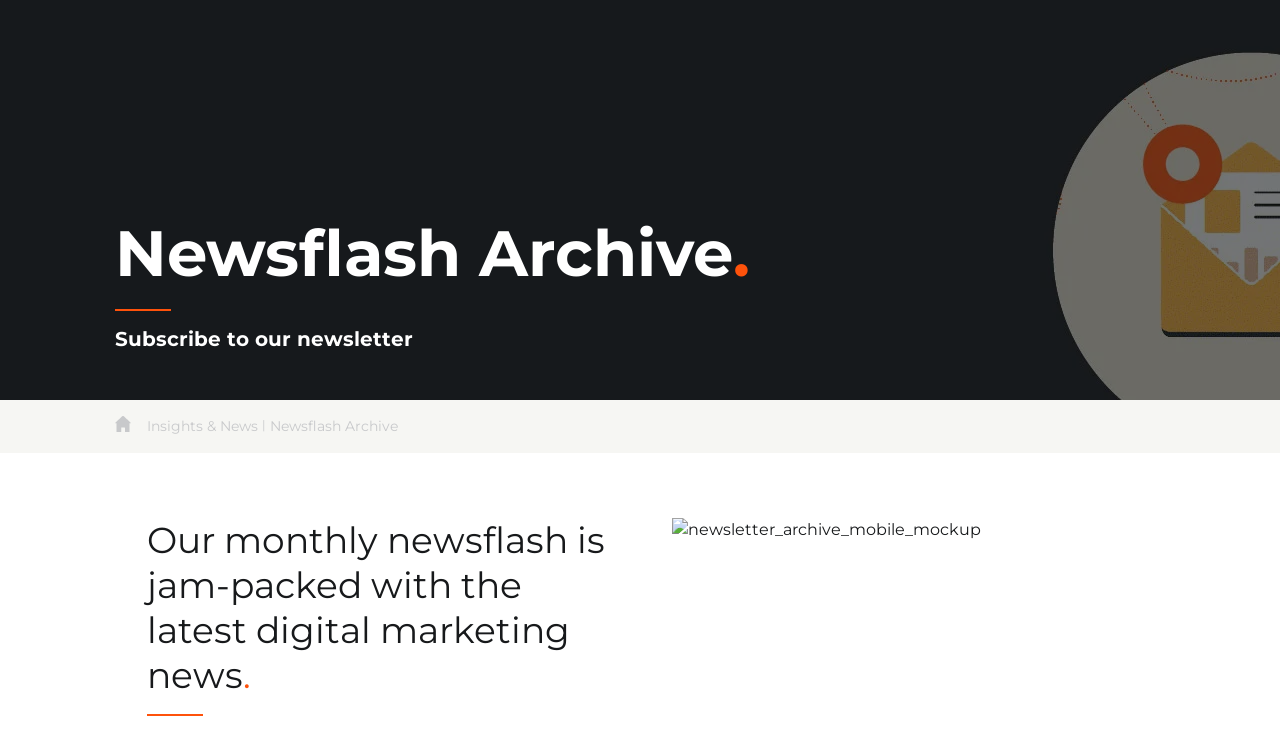

--- FILE ---
content_type: text/html; charset=utf-8
request_url: https://www.resolutiondigital.com.au/insights/newsletter-archive/
body_size: 22426
content:




<!DOCTYPE html>
<html lang="en">
<head>
    <meta charset="UTF-8" />
    <meta name="viewport" content="width=device-width, initial-scale=1.0" />
    <link rel="icon" type="image/x-icon" href="/favicon.ico" />

    
<title>Newsletter Archive | Resolution Digital Australia</title><meta content="Read and subscribe to our newsletter to stay up to date with digital marketing insights, paid media news, eCommerce strategies, MarTech updates, and much more." name="description" /><meta content="Digital marketing news, digital marketing newsletter, digital marketing news, seo news, digital media news, marketing technology news, ecommerce news" name="keywords" />

    
    <meta name="facebook-domain-verification" content="nluqfxcuenql0y8ejvy8bu7sw42tiq">
    <meta name="google-site-verification" content="nSbcLO-6Zs2tjBmwTHPjpaAk7WRPMcqoxmOQD4jmbmo">
    <meta name="google-site-verification" content="DUlwJIkvOoUNnGnxEiwM1T3FHvkeFimL0_Wu8p7PEmk" />

    
    <meta property="og:type" content="website" />
    <meta property="og:url" content="https://www.resolutiondigital.com.au/insights/newsletter-archive/" />
    <meta property="og:title" content="Newsletter Archive | Resolution Digital Australia" />
    <meta property="og:description" content="Read and subscribe to our newsletter to stay up to date with digital marketing insights, paid media news, eCommerce strategies, MarTech updates, and much more." />
    <meta property="og:image" content="https://media.resolutiondigital.com.au/attachment/5f/reso-newsflash-thumbnail2.jpg?cw=1200&amp;ch=600&amp;crop.type=trim" />

    <meta property="twitter:card" content="summary_large_image">
    <meta property="twitter:url" content="https://www.resolutiondigital.com.au/insights/newsletter-archive/">
    <meta property="twitter:title" content="Newsletter Archive | Resolution Digital Australia">
    <meta property="twitter:description" content="Read and subscribe to our newsletter to stay up to date with digital marketing insights, paid media news, eCommerce strategies, MarTech updates, and much more.">
    <meta property="twitter:image" content="https://media.resolutiondigital.com.au/attachment/5f/reso-newsflash-thumbnail2.jpg?cw=1200&amp;ch=600&amp;crop.type=trim">




                <link rel="canonical" href="https://www.resolutiondigital.com.au/insights/newsletter-archive/" />




    <script async src="https://www.googletagmanager.com/gtag/js?id=AW-861041804"></script> <script> window.dataLayer = window.dataLayer || []; function gtag(){dataLayer.push(arguments);} gtag('js', new Date()); gtag('config', 'AW-861041804'); </script>
<link rel="preconnect" href="https://dev.visualwebsiteoptimizer.com" />
<script type='text/javascript' id='vwoCode'>
window._vwo_code || (function() {
var account_id=324541,
version=2.1,
settings_tolerance=2000,
hide_element='body',
hide_element_style = 'opacity:0 !important;filter:alpha(opacity=0) !important;background:none !important;transition:none !important;',
/* DO NOT EDIT BELOW THIS LINE */
f=false,w=window,d=document,v=d.querySelector('#vwoCode'),cK='_vwo_'+account_id+'_settings',cc={};try{var c=JSON.parse(localStorage.getItem('_vwo_'+account_id+'_config'));cc=c&&typeof c==='object'?c:{}}catch(e){}var stT=cc.stT==='session'?w.sessionStorage:w.localStorage;code={nonce:v&&v.nonce,use_existing_jquery:function(){return typeof use_existing_jquery!=='undefined'?use_existing_jquery:undefined},library_tolerance:function(){return typeof library_tolerance!=='undefined'?library_tolerance:undefined},settings_tolerance:function(){return cc.sT||settings_tolerance},hide_element_style:function(){return'{'+(cc.hES||hide_element_style)+'}'},hide_element:function(){if(performance.getEntriesByName('first-contentful-paint')[0]){return''}return typeof cc.hE==='string'?cc.hE:hide_element},getVersion:function(){return version},finish:function(e){if(!f){f=true;var t=d.getElementById('_vis_opt_path_hides');if(t)t.parentNode.removeChild(t);if(e)(new Image).src='https://dev.visualwebsiteoptimizer.com/ee.gif?a='+account_id+e}},finished:function(){return f},addScript:function(e){var t=d.createElement('script');t.type='text/javascript';if(e.src){t.src=e.src}else{t.text=e.text}v&&t.setAttribute('nonce',v.nonce);d.getElementsByTagName('head')[0].appendChild(t)},load:function(e,t){var n=this.getSettings(),i=d.createElement('script'),r=this;t=t||{};if(n){i.textContent=n;d.getElementsByTagName('head')[0].appendChild(i);if(!w.VWO||VWO.caE){stT.removeItem(cK);r.load(e)}}else{var o=new XMLHttpRequest;o.open('GET',e,true);o.withCredentials=!t.dSC;o.responseType=t.responseType||'text';o.onload=function(){if(t.onloadCb){return t.onloadCb(o,e)}if(o.status===200||o.status===304){_vwo_code.addScript({text:o.responseText})}else{_vwo_code.finish('&e=loading_failure:'+e)}};o.onerror=function(){if(t.onerrorCb){return t.onerrorCb(e)}_vwo_code.finish('&e=loading_failure:'+e)};o.send()}},getSettings:function(){try{var e=stT.getItem(cK);if(!e){return}e=JSON.parse(e);if(Date.now()>e.e){stT.removeItem(cK);return}return e.s}catch(e){return}},init:function(){if(d.URL.indexOf('__vwo_disable__')>-1)return;var e=this.settings_tolerance();w._vwo_settings_timer=setTimeout(function(){_vwo_code.finish();stT.removeItem(cK)},e);var t;if(this.hide_element()!=='body'){t=d.createElement('style');var n=this.hide_element(),i=n?n+this.hide_element_style():'',r=d.getElementsByTagName('head')[0];t.setAttribute('id','_vis_opt_path_hides');v&&t.setAttribute('nonce',v.nonce);t.setAttribute('type','text/css');if(t.styleSheet)t.styleSheet.cssText=i;else t.appendChild(d.createTextNode(i));r.appendChild(t)}else{t=d.getElementsByTagName('head')[0];var i=d.createElement('div');i.style.cssText='z-index: 2147483647 !important;position: fixed !important;left: 0 !important;top: 0 !important;width: 100% !important;height: 100% !important;background: white !important;display: block !important;';i.setAttribute('id','_vis_opt_path_hides');i.classList.add('_vis_hide_layer');t.parentNode.insertBefore(i,t.nextSibling)}var o=window._vis_opt_url||d.URL,s='https://dev.visualwebsiteoptimizer.com/j.php?a='+account_id+'&u='+encodeURIComponent(o)+'&vn='+version;if(w.location.search.indexOf('_vwo_xhr')!==-1){this.addScript({src:s})}else{this.load(s+'&x=true')}}};w._vwo_code=code;code.init();})();
</script>
    <script type="text/javascript" src="/kentico.resource/abtest/kenticoabtestlogger/en-au/conversionlogger.js/" async></script>
    <script type="text/javascript" src="/kentico.resource/activities/kenticoactivitylogger/logger.js/?pageIdentifier=2752" async></script>
    

    <!-- prettier-ignore -->
    <link rel="preload"
          href="/assets/dist/fonts/variable/montserrat-variable-italic.woff2"
          as="font"
          type="font/woff2"
          crossorigin="anonymous" />
    <link rel="preload"
          href="/assets/dist/fonts/variable/montserrat-variable.woff2"
          as="font"
          type="font/woff2"
          crossorigin="anonymous" />

    <style>
        @font-face {
            font-family: 'montserrat';
            src: url('/assets/dist/fonts/variable/montserrat-variable-italic.woff2') format('woff2-variations');
            font-weight: 100 900;
            font-style: italic;
            font-display: swap;
        }

        @font-face {
            font-family: 'montserrat';
            src: url('/assets/dist/fonts/variable/montserrat-variable.woff2') format('woff2-variations');
            font-weight: 100 900;
            font-style: normal;
            font-display: swap;
        }

        [x-cloak] {
            display: none !important;
        }
    </style>

    <!-- Critical CSS -->
    <style>
        h1 {
            font-size: inherit;
            font-weight: inherit
        }

        h1 {
            margin: 0
        }

        @media (min-width:800px) {
            .md\:top-0 {
                top: 0
            }

            .md\:z-40 {
                z-index: 40
            }

            .md\:flex {
                display: flex
            }

            .md\:hidden {
                display: none
            }

            .md\:px-3 {
                padding-left: .75rem;
                padding-right: .75rem
            }

            .md\:px-16 {
                padding-left: 4rem;
                padding-right: 4rem
            }

            .md\:pb-12 {
                padding-bottom: 3rem
            }

            .md\:text-6xl {
                font-size: 3rem
            }

            .md\:text-3xl {
                font-size: 1.875rem
            }

            .md\:text-xl {
                font-size: 1.25rem
            }
        }

        *, ::after, ::before {
            box-sizing: border-box;
            border-width: 0;
            border-style: solid;
            border-color: #3f4244
        }

        ::after, ::before {
            --tw-content: ''
        }

        html {
            line-height: 1.5;
            -webkit-text-size-adjust: 100%;
            -moz-tab-size: 4;
            tab-size: 4;
            font-family: Montserrat,-apple-system,BlinkMacSystemFont,"Segoe UI",Roboto,"Helvetica Neue",Arial,"Noto Sans",sans-serif,"Apple Color Emoji","Segoe UI Emoji","Segoe UI Symbol","Noto Color Emoji",sans-serif
        }

        body {
            margin: 0;
            line-height: inherit
        }

        h1, h2, h3 {
            font-size: inherit;
            font-weight: inherit
        }

        a {
            color: inherit;
            text-decoration: inherit
        }

        button, input {
            font-family: inherit;
            font-size: 100%;
            line-height: inherit;
            color: inherit;
            margin: 0;
            padding: 0
        }

        button {
            text-transform: none
        }

        [type=button], [type=submit], button {
            -webkit-appearance: button;
            background-color: transparent;
            background-image: none
        }

        :-moz-focusring {
            outline: auto
        }

        :-moz-ui-invalid {
            box-shadow: none
        }

        ::-webkit-inner-spin-button, ::-webkit-outer-spin-button {
            height: auto
        }

        ::-webkit-search-decoration {
            -webkit-appearance: none
        }

        ::-webkit-file-upload-button {
            -webkit-appearance: button;
            font: inherit
        }

        h1, h2, h3, p {
            margin: 0
        }

        ul {
            list-style: none;
            margin: 0;
            padding: 0
        }

        img, svg {
            display: block;
            vertical-align: middle
        }

        img {
            max-width: 100%;
            height: auto
        }

        body, html {
            font-family: Montserrat,-apple-system,BlinkMacSystemFont,"Segoe UI",Roboto,"Helvetica Neue",Arial,"Noto Sans",sans-serif,"Apple Color Emoji","Segoe UI Emoji","Segoe UI Symbol","Noto Color Emoji",sans-serif
        }

        *, ::after, ::before {
            -webkit-font-smoothing: antialiased;
            -moz-osx-font-smoothing: grayscale
        }

        form {
            margin: 0
        }

        *, ::after, ::before {
            --tw-translate-x: 0;
            --tw-translate-y: 0;
            --tw-rotate: 0;
            --tw-skew-x: 0;
            --tw-skew-y: 0;
            --tw-scale-x: 1;
            --tw-scale-y: 1;
            --tw-pan-x:;
            --tw-pan-y:;
            --tw-pinch-zoom:;
            --tw-scroll-snap-strictness: proximity;
            --tw-ordinal:;
            --tw-slashed-zero:;
            --tw-numeric-figure:;
            --tw-numeric-spacing:;
            --tw-numeric-fraction:;
            --tw-ring-inset:;
            --tw-ring-offset-width: 0px;
            --tw-ring-offset-color: #fff;
            --tw-ring-color: rgb(59 130 246 / 0.5);
            --tw-ring-offset-shadow: 0 0 #0000;
            --tw-ring-shadow: 0 0 #0000;
            --tw-shadow: 0 0 #0000;
            --tw-shadow-colored: 0 0 #0000;
            --tw-blur:;
            --tw-brightness:;
            --tw-contrast:;
            --tw-grayscale:;
            --tw-hue-rotate:;
            --tw-invert:;
            --tw-saturate:;
            --tw-sepia:;
            --tw-drop-shadow:;
            --tw-backdrop-blur:;
            --tw-backdrop-brightness:;
            --tw-backdrop-contrast:;
            --tw-backdrop-grayscale:;
            --tw-backdrop-hue-rotate:;
            --tw-backdrop-invert:;
            --tw-backdrop-opacity:;
            --tw-backdrop-saturate:;
            --tw-backdrop-sepia:
        }

        .o-container {
            margin-left: auto;
            margin-right: auto;
            padding-left: 1.5rem;
            padding-right: 1.5rem
        }

        @media (min-width:1024px) {
            .o-container {
                max-width: 1074px
            }
        }

        @media (min-width:1400px) {
            .o-container {
                max-width: 1200px
            }
        }

        .o-row {
            margin-left: -1.5rem;
            margin-right: -1.5rem
        }

        .o-text-divider {
            height: .125rem;
            width: 3.5rem;
            --tw-bg-opacity: 1;
            background-color: rgb(254 82 11 / var(--tw-bg-opacity))
        }

        .o-text-divider--small {
            width: 2rem
        }

        .o-text-divider--dark {
            --tw-bg-opacity: 1;
            background-color: rgb(23 25 27 / var(--tw-bg-opacity))
        }

        .c-logo__link {
            width: 124px
        }

            .c-logo__link.c-nav-link--active::after {
                display: none
            }

        .c-social-links__item:not(:last-child) {
            padding-right: .75rem
        }

        .c-social-links__icon {
            max-height: 16px;
            width: 16px
        }

            .c-social-links__icon svg {
                width: 100%;
                height: auto;
                max-height: 16px;
                max-width: 100%
            }

        .c-header__backdrop {
            transform: translateY(-100%)
        }

        .c-header-search__form {
            top: -.75rem;
            width: 0;
            transform-origin: right;
            --tw-translate-x: 1.25rem;
            --tw-translate-y: 0px;
            transform: translate(var(--tw-translate-x),var(--tw-translate-y)) rotate(var(--tw-rotate)) skewX(var(--tw-skew-x)) skewY(var(--tw-skew-y)) scaleX(var(--tw-scale-x)) scaleY(var(--tw-scale-y));
            transform: translate3d(var(--tw-translate-x),var(--tw-translate-y),0) rotate(var(--tw-rotate)) skewX(var(--tw-skew-x)) skewY(var(--tw-skew-y)) scaleX(var(--tw-scale-x)) scaleY(var(--tw-scale-y));
            opacity: 0
        }

        .c-header-search--inburger {
            top: -1.25rem;
            right: 4rem;
            left: 0
        }

        .c-navbar {
            --tw-translate-x: 0px;
            --tw-translate-y: 0px;
            transform: translate(var(--tw-translate-x),var(--tw-translate-y)) rotate(var(--tw-rotate)) skewX(var(--tw-skew-x)) skewY(var(--tw-skew-y)) scaleX(var(--tw-scale-x)) scaleY(var(--tw-scale-y));
            transform: translate3d(var(--tw-translate-x),var(--tw-translate-y),0) rotate(var(--tw-rotate)) skewX(var(--tw-skew-x)) skewY(var(--tw-skew-y)) scaleX(var(--tw-scale-x)) scaleY(var(--tw-scale-y));
            opacity: 1
        }

        .c-nav-link::after {
            content: "";
            position: absolute;
            left: 0;
            right: 0;
            --tw-bg-opacity: 1;
            background-color: rgb(254 82 11 / var(--tw-bg-opacity));
            height: 1px;
            bottom: -4px;
            transform: scaleX(0);
            transform-origin: left center
        }

        .c-nav-link--hamburger::after {
            bottom: 0
        }

        .c-menu-opener {
            height: 3rem;
            width: 3rem;
            font-size: 0
        }

            .c-menu-opener::before {
                position: absolute;
                left: 50%;
                top: 50%;
                display: block;
                height: 1rem;
                width: 1rem;
                --tw-translate-x: -50%;
                --tw-translate-y: -75%;
                --tw-rotate: -45deg;
                transform: translate(var(--tw-translate-x),var(--tw-translate-y)) rotate(var(--tw-rotate)) skewX(var(--tw-skew-x)) skewY(var(--tw-skew-y)) scaleX(var(--tw-scale-x)) scaleY(var(--tw-scale-y));
                border-width: 2px;
                border-top-width: 0;
                border-right-width: 0;
                --tw-border-opacity: 1;
                border-color: rgb(255 255 255 / var(--tw-border-opacity));
                content: ""
            }

        .c-navbar-dropdown--general {
            left: 50%;
            transform: translate(-50%,5px)
        }

        .c-navbar-dropdown--items {
            background-color: rgba(23,25,27,.9);
            min-width: 190px
        }

        .c-navbar-dropdown--hamburger {
            z-index: 1
        }

        .c-header .c-nav-link--active::after {
            content: "";
            position: absolute;
            left: 0;
            right: 0;
            --tw-bg-opacity: 1;
            background-color: rgb(254 82 11 / var(--tw-bg-opacity));
            height: 1px;
            bottom: -8px;
            transform: scaleX(1);
            transform-origin: left center
        }

        .c-flyout-menu__content {
            width: 100%
        }

        @media (min-width:800px) {
            .o-container {
                padding-left: .75rem;
                padding-right: .75rem
            }

            .o-row {
                margin-left: -.75rem;
                margin-right: -.75rem
            }

            .c-header-search--inburger {
                right: 5rem
            }

            .c-flyout-menu__content {
                width: 24rem
            }
        }

        .c-hamburger {
            transform: translateY(-50%);
            top: 50%;
            --tw-translate-y: -50%;
            transform: translate(var(--tw-translate-x),var(--tw-translate-y)) rotate(var(--tw-rotate)) skewX(var(--tw-skew-x)) skewY(var(--tw-skew-y)) scaleX(var(--tw-scale-x)) scaleY(var(--tw-scale-y))
        }

        .c-hamburger__lines {
            position: relative;
            height: 1.25rem;
            width: 2rem
        }

            .c-hamburger__lines span {
                position: absolute;
                left: 0;
                display: block;
                width: 100%;
                --tw-rotate: 0deg;
                transform: translate(var(--tw-translate-x),var(--tw-translate-y)) rotate(var(--tw-rotate)) skewX(var(--tw-skew-x)) skewY(var(--tw-skew-y)) scaleX(var(--tw-scale-x)) scaleY(var(--tw-scale-y));
                --tw-bg-opacity: 1;
                background-color: rgb(255 255 255 / var(--tw-bg-opacity));
                opacity: 1;
                height: 3px
            }

                .c-hamburger__lines span:nth-child(1) {
                    top: 0
                }

                .c-hamburger__lines span:nth-child(2) {
                    top: .5rem
                }

                .c-hamburger__lines span:nth-child(3) {
                    top: 1rem
                }

        .c-btn {
            display: flex;
            align-items: center;
            justify-content: center;
            border-radius: 9999px;
            border-width: 3px;
            padding-top: 1rem;
            padding-bottom: 1rem;
            padding-left: 2rem;
            padding-right: 2rem;
            font-size: .875rem;
            font-weight: 600;
            line-height: 1;
            --tw-text-opacity: 1;
            color: rgb(23 25 27 / var(--tw-text-opacity));
            outline: transparent solid 2px;
            outline-offset: 2px
        }

        .c-btn--primary {
            --tw-border-opacity: 1;
            border-color: rgb(254 82 11 / var(--tw-border-opacity));
            --tw-text-opacity: 1;
            color: rgb(23 25 27 / var(--tw-text-opacity))
        }

        .c-banner {
            height: 400px
        }

            .c-banner::after {
                content: "";
                display: block;
                position: absolute;
                top: 0;
                left: 0;
                bottom: 0;
                right: 0;
                z-index: 10;
                --tw-bg-opacity: 1;
                background-color: rgb(23 25 27 / var(--tw-bg-opacity));
                opacity: .6
            }

        .c-ingredient-card {
            min-height: 220px
        }

        .c-ingredient-card__link svg {
            width: 18px;
            height: 12px
        }

        @media (min-width:800px) {
            .c-banner {
                height: 400px
            }

            .c-ingredient-card__link svg {
                fill: #FE520B
            }

            .c-ingredient-card__cta {
                visibility: hidden
            }

            .c-ingredient-card__cta {
                opacity: 0
            }

            .c-ingredient-card__cta {
                transform: translateY(16px)
            }

            .c-ingredient-card__cta--show {
                visibility: visible
            }

            .c-ingredient-card__cta--show {
                opacity: 1
            }

            .c-ingredient-card__cta--show {
                transform: translateY(0)
            }

            .c-tiles-row--six-tiles .c-tile--featured {
                grid-area: 1/1/3/3
            }

            .c-tiles-row--five-tiles .c-tile--featured {
                grid-area: 1/1/3/2
            }
        }

        .c-ingredient-card__copy ul li {
            position: relative;
            padding-left: .75rem
        }

            .c-ingredient-card__copy ul li::before {
                content: "";
                position: absolute;
                left: 0;
                display: block;
                border-radius: 9999px;
                --tw-bg-opacity: 1;
                background-color: rgb(0 0 0 / var(--tw-bg-opacity));
                top: 10px;
                width: 5px;
                height: 5px
            }

        .c-ingredient-card__icon {
            height: 36px;
            width: 36px
        }

        :root {
            --swiper-theme-color: #007aff
        }

        .sr-only {
            position: absolute;
            width: 1px;
            height: 1px;
            padding: 0;
            margin: -1px;
            overflow: hidden;
            clip: rect(0,0,0,0);
            white-space: nowrap;
            border-width: 0
        }

        .invisible {
            visibility: hidden
        }

        .fixed {
            position: fixed
        }

        .absolute {
            position: absolute
        }

        .relative {
            position: relative
        }

        .top-0 {
            top: 0
        }

        .left-0 {
            left: 0
        }

        .bottom-0 {
            bottom: 0
        }

        .right-0 {
            right: 0
        }

        .right-4 {
            right: 1rem
        }

        .top-1 {
            top: .25rem
        }

        .z-10 {
            z-index: 10
        }

        .z-20 {
            z-index: 20
        }

        .z-40 {
            z-index: 40
        }

        .z-30 {
            z-index: 30
        }

        .-mx-3 {
            margin-left: -.75rem;
            margin-right: -.75rem
        }

        .mx-auto {
            margin-left: auto;
            margin-right: auto
        }

        .mb-6 {
            margin-bottom: 1.5rem
        }

        .mb-2 {
            margin-bottom: .5rem
        }

        .mt-4 {
            margin-top: 1rem
        }

        .mt-6 {
            margin-top: 1.5rem
        }

        .mr-0 {
            margin-right: 0
        }

        .mr-4 {
            margin-right: 1rem
        }

        .-mb-6 {
            margin-bottom: -1.5rem
        }

        .block {
            display: block
        }

        .inline-block {
            display: inline-block
        }

        .inline {
            display: inline
        }

        .flex {
            display: flex
        }

        .hidden {
            display: none
        }

        .h-full {
            height: 100%
        }

        .max-h-0 {
            max-height: 0
        }

        .w-full {
            width: 100%
        }

        .flex-1 {
            flex: 1 1 0%
        }

        .translate-x-full {
            --tw-translate-x: 100%;
            transform: translate(var(--tw-translate-x),var(--tw-translate-y)) rotate(var(--tw-rotate)) skewX(var(--tw-skew-x)) skewY(var(--tw-skew-y)) scaleX(var(--tw-scale-x)) scaleY(var(--tw-scale-y))
        }

        .transform {
            transform: translate(var(--tw-translate-x),var(--tw-translate-y)) rotate(var(--tw-rotate)) skewX(var(--tw-skew-x)) skewY(var(--tw-skew-y)) scaleX(var(--tw-scale-x)) scaleY(var(--tw-scale-y))
        }

        .flex-col {
            flex-direction: column
        }

        .flex-wrap {
            flex-wrap: wrap
        }

        .items-end {
            align-items: flex-end
        }

        .items-center {
            align-items: center
        }

        .justify-end {
            justify-content: flex-end
        }

        .justify-center {
            justify-content: center
        }

        .justify-between {
            justify-content: space-between
        }

        .overflow-hidden {
            overflow: hidden
        }

        .overflow-y-auto {
            overflow-y: auto
        }

        .rounded-lg {
            border-radius: .5rem
        }

        .border-b {
            border-bottom-width: 1px
        }

        .border-b-2 {
            border-bottom-width: 2px
        }

        .border-t {
            border-top-width: 1px
        }

        .border-white {
            --tw-border-opacity: 1;
            border-color: rgb(255 255 255 / var(--tw-border-opacity))
        }

        .border-navy-100 {
            --tw-border-opacity: 1;
            border-color: rgb(211 208 220 / var(--tw-border-opacity))
        }

        .border-navy-200 {
            --tw-border-opacity: 1;
            border-color: rgb(166 161 185 / var(--tw-border-opacity))
        }

        .bg-navy-700 {
            --tw-bg-opacity: 1;
            background-color: rgb(23 25 27 / var(--tw-bg-opacity))
        }

        .bg-white {
            --tw-bg-opacity: 1;
            background-color: rgb(255 255 255 / var(--tw-bg-opacity))
        }

        .bg-gray-200 {
            --tw-bg-opacity: 1;
            background-color: rgb(246 246 243 / var(--tw-bg-opacity))
        }

        .bg-transparent {
            background-color: transparent
        }

        .bg-right-bottom {
            background-position: right bottom
        }

        .bg-no-repeat {
            background-repeat: no-repeat
        }

        .object-cover {
            object-fit: cover
        }

        .object-center {
            object-position: center
        }

        .p-6 {
            padding: 1.5rem
        }

        .py-16 {
            padding-top: 4rem;
            padding-bottom: 4rem
        }

        .px-6 {
            padding-left: 1.5rem;
            padding-right: 1.5rem
        }

        .px-3 {
            padding-left: .75rem;
            padding-right: .75rem
        }

        .px-2 {
            padding-left: .5rem;
            padding-right: .5rem
        }

        .py-6 {
            padding-top: 1.5rem;
            padding-bottom: 1.5rem
        }

        .px-1 {
            padding-left: .25rem;
            padding-right: .25rem
        }

        .py-4 {
            padding-top: 1rem;
            padding-bottom: 1rem
        }

        .pt-6 {
            padding-top: 1.5rem
        }

        .pb-6 {
            padding-bottom: 1.5rem
        }

        .pt-4 {
            padding-top: 1rem
        }

        .pb-8 {
            padding-bottom: 2rem
        }

        .pb-4 {
            padding-bottom: 1rem
        }

        .pr-2 {
            padding-right: .5rem
        }

        .pb-2 {
            padding-bottom: .5rem
        }

        .pr-14 {
            padding-right: 3.5rem
        }

        .pb-0 {
            padding-bottom: 0
        }

        .pt-14 {
            padding-top: 3.5rem
        }

        .pl-6 {
            padding-left: 1.5rem
        }

        .pt-2 {
            padding-top: .5rem
        }

        .pl-8 {
            padding-left: 2rem
        }

        .text-center {
            text-align: center
        }

        .align-middle {
            vertical-align: middle
        }

        .font-sans {
            font-family: Montserrat,-apple-system,BlinkMacSystemFont,"Segoe UI",Roboto,"Helvetica Neue",Arial,"Noto Sans",sans-serif,"Apple Color Emoji","Segoe UI Emoji","Segoe UI Symbol","Noto Color Emoji",sans-serif
        }

        .text-xl {
            font-size: 1.25rem
        }

        .text-2xl {
            font-size: 1.5rem
        }

        .text-lg {
            font-size: 1.125rem
        }

        .text-xs {
            font-size: .75rem
        }

        .text-3xl {
            font-size: 1.875rem
        }

        .text-base {
            font-size: 1rem
        }

        .text-4xl {
            font-size: 2.25rem
        }

        .text-sm {
            font-size: .875rem
        }

        .font-bold {
            font-weight: 700
        }

        .font-light {
            font-weight: 300
        }

        .leading-tight {
            line-height: 1.25
        }

        .leading-none {
            line-height: 1
        }

        .text-white {
            --tw-text-opacity: 1;
            color: rgb(255 255 255 / var(--tw-text-opacity))
        }

        .text-gray-300 {
            --tw-text-opacity: 1;
            color: rgb(200 201 203 / var(--tw-text-opacity))
        }

        .text-reso-dark {
            --tw-text-opacity: 1;
            color: rgb(254 82 11 / var(--tw-text-opacity))
        }

        .text-navy-700 {
            --tw-text-opacity: 1;
            color: rgb(23 25 27 / var(--tw-text-opacity))
        }

        .text-yellow-500 {
            --tw-text-opacity: 1;
            color: rgb(254 82 11 / var(--tw-text-opacity))
        }

        .opacity-0 {
            opacity: 0
        }

        .shadow {
            --tw-shadow: 0 3px 6px 0 rgba(0, 0, 0, 0.32);
            --tw-shadow-colored: 0 3px 6px 0 var(--tw-shadow-color);
            box-shadow: var(--tw-ring-offset-shadow,0 0 #0000),var(--tw-ring-shadow,0 0 #0000),var(--tw-shadow)
        }

        @media (min-width:640px) {
            .sm\:text-5xl {
                font-size: 2.5rem
            }
        }

        @media (min-width:800px) {
            .c-tiles-row--three-tiles.c-tiles-row--hasFeatured .c-tile--featured {
                grid-area: 1/1/3/3
            }

            .md\:top-0 {
                top: 0
            }

            .md\:z-40 {
                z-index: 40
            }

            .md\:block {
                display: block
            }

            .md\:flex {
                display: flex
            }

            .md\:hidden {
                display: none
            }

            .md\:w-4\/12 {
                width: 33.333333%
            }

            .md\:w-6\/12 {
                width: 50%
            }

            .md\:w-9\/12 {
                width: 75%
            }

            .md\:p-8 {
                padding: 2rem
            }

            .md\:px-3 {
                padding-left: .75rem;
                padding-right: .75rem
            }

            .md\:px-16 {
                padding-left: 4rem;
                padding-right: 4rem
            }

            .md\:px-0 {
                padding-left: 0;
                padding-right: 0
            }

            .md\:pb-12 {
                padding-bottom: 3rem
            }

            .md\:pb-0 {
                padding-bottom: 0
            }

            .md\:pb-6 {
                padding-bottom: 1.5rem
            }

            .md\:text-6xl {
                font-size: 3rem
            }

            .md\:text-3xl {
                font-size: 1.875rem
            }

            .md\:text-xl {
                font-size: 1.25rem
            }

            .md\:text-base {
                font-size: 1rem
            }

            .md\:text-4xl {
                font-size: 2.25rem
            }

            .md\:text-white {
                --tw-text-opacity: 1;
                color: rgb(255 255 255 / var(--tw-text-opacity))
            }
        }

        @media (min-width:1024px) {
            .lg\:mr-8 {
                margin-right: 2rem
            }

            .lg\:px-12 {
                padding-left: 3rem;
                padding-right: 3rem
            }

            .lg\:px-3 {
                padding-left: .75rem;
                padding-right: .75rem
            }

            .lg\:px-8 {
                padding-left: 2rem;
                padding-right: 2rem
            }
        }

        @media (min-width:1280px) {
            .xl\:flex {
                display: flex
            }

            .xl\:px-16 {
                padding-left: 4rem;
                padding-right: 4rem
            }

            .xl\:text-7xl {
                font-size: 4rem
            }
        }
    </style>

    <link rel="preload"
          href="/assets/dist/css/main.css?v=639003870000000000"
          as="style"
          onload="this.onload=null;this.rel='stylesheet'" />
    <link rel="stylesheet"
          href="/assets/dist/css/main.css?v=639003870000000000"
          media="print"
          onload="this.media='all'" />
    <noscript>
        <link rel="stylesheet" href="/assets/dist/css/main.css?v=639003870000000000" />
    </noscript>

    <script>

        window.gtmID = 'GTM-W5ZVDN';
        window.vwoAccountId = 466674;
    </script>

    




</head>
<body x-data class="font-montserrat">
    

    
    
<header role="header"
        class="js-header fixed top-0 left-0 right-0 py-6 px-6 z-50 md:px-16 c-header js-default-navbar-header  ">
    <div class="js-header-backdrop absolute h-full w-full left-0 top-0 bg-navy-700 o-transition c-header__backdrop"></div>

    <div class="w-full">
        <div class="flex justify-between items-center relative">
            <div class="c-logo md:z-40">
                <a href="/"
                   aria-current="page"
                   class="flex items-center c-logo__link c-nav-link--active">
                    <img src="https://media.resolutiondigital.com.au/media/global/resolution-digital-australia-logo-white-white-r.svg"
                         alt="Resolution Digital logo."
                         class="block c-logo__img" width="124" height="34"/>
                </a>
            </div>

            <div class="js-navbar-wrapper flex-1 hidden justify-end items-center xl:flex pr-14 c-navbar-wrapper">
                <div class="js-navbar transition-all ease-custom c-navbar">
                    <nav role="navigation" aria-label="Primary" class="c-nav">
                        <ul class="list-reset flex items-center">
                                <li class="relative nav-list mr-0 lg:mr-8 c-nav-link c-navbar-mitem">
                                    <a href="/about/" class="relative text-white inline-block z-30 leading-none" >
                                        About
                                    </a>
                                        <div class="c-navbar-dropdown absolute opacity-0 invisible text-left o-transition pt-6 c-navbar-dropdown--general">
                                            <ul class="c-navbar-dropdown--items px-6 pt-6 pb-0">
                                                    <li class="pb-6 text-sm whitespace-no-wrap">
                                                        <a href="/about/team/" class="text-white o-transition hover:text-reso-dark" >
                                                            Leadership Team
                                                        </a>
                                                    </li>
                                                    <li class="pb-6 text-sm whitespace-no-wrap">
                                                        <a href="/about/partners/" class="text-white o-transition hover:text-reso-dark" >
                                                            Partners &amp; Alliances
                                                        </a>
                                                    </li>
                                                    <li class="pb-6 text-sm whitespace-no-wrap">
                                                        <a href="/careers/" class="text-white o-transition hover:text-reso-dark" >
                                                            Careers
                                                        </a>
                                                    </li>
                                                    <li class="pb-6 text-sm whitespace-no-wrap">
                                                        <a href="/about/omnicom-media-group/" class="text-white o-transition hover:text-reso-dark" >
                                                            Omnicom Media Group
                                                        </a>
                                                    </li>
                                            </ul>
                                        </div>
                                </li>
                                <li class="relative nav-list mr-0 lg:mr-8 c-nav-link c-navbar-mitem">
                                    <a href="/approach/" class="relative text-white inline-block z-30 leading-none" >
                                        Approach
                                    </a>
                                </li>
                                <li class="relative nav-list mr-0 lg:mr-8 c-nav-link c-navbar-mitem">
                                    <a href="/services/" class="relative text-white inline-block z-30 leading-none" >
                                        Services
                                    </a>
                                        <div class="c-navbar-dropdown absolute opacity-0 invisible text-left o-transition pt-6 c-navbar-dropdown--general">
                                            <ul class="c-navbar-dropdown--items px-6 pt-6 pb-0">
                                                    <li class="pb-6 text-sm whitespace-no-wrap">
                                                        <a href="/services/digital-strategy/" class="text-white o-transition hover:text-reso-dark" >
                                                            CX Strategy Consulting
                                                        </a>
                                                    </li>
                                                    <li class="pb-6 text-sm whitespace-no-wrap">
                                                        <a href="/services/design/" class="text-white o-transition hover:text-reso-dark" >
                                                            UX Strategy &amp; Design
                                                        </a>
                                                    </li>
                                                    <li class="pb-6 text-sm whitespace-no-wrap">
                                                        <a href="/services/development/" class="text-white o-transition hover:text-reso-dark" >
                                                            Platform &amp; Tech Architecture
                                                        </a>
                                                    </li>
                                                    <li class="pb-6 text-sm whitespace-no-wrap">
                                                        <a href="/services/seo/" class="text-white o-transition hover:text-reso-dark" >
                                                            Performance SEO &amp; Content Engineering
                                                        </a>
                                                    </li>
                                                    <li class="pb-6 text-sm whitespace-no-wrap">
                                                        <a href="/services/cro/" class="text-white o-transition hover:text-reso-dark" >
                                                            CRO &amp; Rapid Experimentation
                                                        </a>
                                                    </li>
                                                    <li class="pb-6 text-sm whitespace-no-wrap">
                                                        <a href="/services/measurement/" class="text-white o-transition hover:text-reso-dark" >
                                                            MarTech &amp; Data Activation
                                                        </a>
                                                    </li>
                                                    <li class="pb-6 text-sm whitespace-no-wrap">
                                                        <a href="/services/ecommerce/" class="text-white o-transition hover:text-reso-dark" >
                                                            eCommerce
                                                        </a>
                                                    </li>
                                            </ul>
                                        </div>
                                </li>
                                <li class="relative nav-list mr-0 lg:mr-8 c-nav-link c-navbar-mitem">
                                    <a href="/insights/" class="relative text-white inline-block z-30 leading-none" >
                                        Insights &amp; News
                                    </a>
                                </li>
                                <li class="relative nav-list mr-0 lg:mr-8 c-nav-link c-navbar-mitem">
                                    <a href="/resources/" class="relative text-white inline-block z-30 leading-none" >
                                        Resources
                                    </a>
                                        <div class="c-navbar-dropdown absolute opacity-0 invisible text-left o-transition pt-6 c-navbar-dropdown--general">
                                            <ul class="c-navbar-dropdown--items px-6 pt-6 pb-0">
                                                    <li class="pb-6 text-sm whitespace-no-wrap">
                                                        <a href="/tools/" class="text-white o-transition hover:text-reso-dark" >
                                                            Tools &amp; Calculators
                                                        </a>
                                                    </li>
                                                    <li class="pb-6 text-sm whitespace-no-wrap">
                                                        <a href="/resources/training-and-workshops/" class="text-white o-transition hover:text-reso-dark" >
                                                            Training &amp; Workshops
                                                        </a>
                                                    </li>
                                            </ul>
                                        </div>
                                </li>
                                <li class="relative nav-list mr-0 lg:mr-8 c-nav-link c-navbar-mitem">
                                    <a href="/contact-us/" class="relative text-white inline-block z-30 leading-none" >
                                        Contact
                                    </a>
                                </li>

                        </ul>
                    </nav>
                </div>
                <!-- Navbar -->

                <div class="js-header-search-wrapper flex items-center c-header-search">
                    <div class="flex relative">
                        <form method="GET" action="/search"
                              class="js-header-search-form right-4 transition-all duration-300 ease-custom absolute c-header-search__form">
                            <label for="header_search" class="sr-only">Search</label>
                            <input id="header_search"
                                   type="text"
                                   name="query"
                                   placeholder="Search Resolution Digital"
                                   class="bg-transparent border-b-2 border-white focus:outline-none text-reso-dark placeholder-white::placeholder font-montserrat text-base w-full" />
                            <button type="submit"
                                    class="focus:outline-none c-header-search__btn hidden">
                                <svg xmlns="http://www.w3.org/2000/svg"
                                     viewBox="0 0 19.48 19.56"
                                     fill="#fff"
                                     height="20"
                                     width="20"
                                     class="o-transition">
                                    <path d="M19.34 19.42a.49.49 0 01-.69 0l-4.54-4.68a8.48 8.48 0 11.69-.7l4.58 4.69a.49.49 0 01-.04.69zm-3.44-11a7.4 7.4 0 10-7.4 7.42 7.4 7.4 0 007.4-7.42z"
                                          fill-rule="evenodd" />
                                </svg>
                            </button>
                        </form>
                    </div>

                    <button type="button"
                            class="js-toggle-search-btn focus:outline-none c-header-search__btn">
                        <span class="sr-only">Toggle Search Form</span>
                        <svg xmlns="http://www.w3.org/2000/svg"
                             viewBox="0 0 19.48 19.56"
                             fill="#fff"
                             height="20"
                             width="20"
                             class="js-search-open-icon o-transition">
                            <path d="M19.34 19.42a.49.49 0 01-.69 0l-4.54-4.68a8.48 8.48 0 11.69-.7l4.58 4.69a.49.49 0 01-.04.69zm-3.44-11a7.4 7.4 0 10-7.4 7.42 7.4 7.4 0 007.4-7.42z"
                                  fill-rule="evenodd" />
                        </svg>

                        <svg xmlns="http://www.w3.org/2000/svg"
                             viewBox="0 0 11.41 11.43"
                             fill="#fff"
                             height="20"
                             width="20"
                             class="js-search-close-icon o-transition hidden">
                            <path d="M11.41 10.19L6.55 5.56 11.16.71l-.72-.69-4.62 4.86L.69 0 0 .72 5.13 5.6.25 10.74l.72.69 4.89-5.14 4.86 4.62.69-.72z" />
                        </svg>
                    </button>
                </div>
                <!-- Search Toogle Button -->
            </div>

            <div class="absolute right-0 text-white z-20 c-hamburger">
                <button type="button"
                        id="hamburger-menu"
                        class="js-hamburger-btn flex focus:outline-none c-hamburger__btn"
                        x-on:click="$dispatch( 'push-datalayer-event', {
                            event: 'interaction',
                            eventcategoty: 'interaction',
                            eventAction: 'click',
                            eventLabel: 'hamburger-menu'
                        })"
                    >
                    <div class="c-hamburger__lines">
                        <span></span>
                        <span></span>
                        <span></span>
                    </div>
                </button>
            </div>
        </div>
        <!-- ./ Desktop Navigation -->

        <div class="js-flyout-menu fixed h-full w-full bg-navy-700 top-0 left-0 text-white flex justify-end pt-14 px-6 lg:px-12 xl:px-16 overflow-y-auto opacity-0 transition-all ease-custom transform translate-x-full c-flyout-menu">
            <div class="pt-6 relative c-flyout-menu__content">
                <div class="flex items-center c-header-search">
                    <div class="flex items-center absolute z-20 c-header-search c-header-search--inburger">
                        <div class="flex relative w-full">
                            <form method="GET"  action="/search" 
                                  class="right-4 o-transition flex w-full c-header-search__form--active">
                                <label for="header_search" class="sr-only">Search</label>
                                <input id="header_search"
                                       required
                                       type="text"
                                       name="query"
                                       placeholder="Search Resolution Digital"
                                       class="bg-transparent border-b-2 border-navy-100 focus:border-white focus:outline-none text-reso-dark placeholder-white::placeholder font-sans text-base w-full pb-2 mr-4" />
                                <button type="submit"
                                        role="button"
                                        class="focus:outline-none c-header-search__btn">
                                    <svg xmlns="http://www.w3.org/2000/svg"
                                         viewBox="0 0 19.48 19.56"
                                         fill="#fff"
                                         height="20"
                                         width="20"
                                         class="o-transition">
                                        <path d="M19.34 19.42a.49.49 0 01-.69 0l-4.54-4.68a8.48 8.48 0 11.69-.7l4.58 4.69a.49.49 0 01-.04.69zm-3.44-11a7.4 7.4 0 10-7.4 7.42 7.4 7.4 0 007.4-7.42z"
                                              fill-rule="evenodd"></path>
                                    </svg>
                                </button>
                            </form>
                        </div>
                    </div>
                </div>
                <!-- Flyout Search -->
                <div class="c-navbar pb-4 c-navbar--hamburger">
                    <nav role="navigation" aria-label="Primary" class="c-nav">
                        <ul class="list-reset overflow-hidden">
                                    <li class="js-flyout-nav-item relative nav-list block">
                                        <a href="/about/"
                                           class="relative text-white inline-block z-30 font-light text-2xl md:text-3xl c-nav-link c-nav-link--hamburger" >
                                            About
                                        </a>
                                            <button class="js-toggle-submenu-btn right-0 top-0 bottom-0 absolute z-30 o-transition c-menu-opener block">
                                                Toggle submenu
                                            </button>
                                            <div class="js-flyout-nav-submenu c-navbar-dropdown relative overflow-hidden transition-all ease-linear max-h-0 c-navbar-dropdown--hamburger">
                                                <ul class="c-navbar-dropdown--items pl-6 pt-2">
                                                            <li class="relative pb-2">
                                                                <a href="/about/team/" class="text-white hover:text-reso-dark" >
                                                                    Leadership Team
                                                                </a>
                                                            </li>
                                                            <li class="relative pb-2">
                                                                <a href="/about/partners/" class="text-white hover:text-reso-dark" >
                                                                    Partners &amp; Alliances
                                                                </a>
                                                            </li>
                                                            <li class="relative pb-2">
                                                                <a href="/careers/" class="text-white hover:text-reso-dark" >
                                                                    Careers
                                                                </a>
                                                            </li>
                                                            <li class="relative pb-2">
                                                                <a href="/about/omnicom-media-group/" class="text-white hover:text-reso-dark" >
                                                                    Omnicom Media Group
                                                                </a>
                                                            </li>
                                                </ul>
                                            </div>
                                    </li>
                                    <li class="js-flyout-nav-item relative nav-list block">
                                        <a href="/approach/"
                                           class="relative text-white inline-block z-30 font-light text-2xl md:text-3xl c-nav-link c-nav-link--hamburger" >
                                            Approach
                                        </a>
                                    </li>
                                    <li class="js-flyout-nav-item relative nav-list block">
                                        <a href="/services/"
                                           class="relative text-white inline-block z-30 font-light text-2xl md:text-3xl c-nav-link c-nav-link--hamburger" >
                                            Services
                                        </a>
                                            <button class="js-toggle-submenu-btn right-0 top-0 bottom-0 absolute z-30 o-transition c-menu-opener block">
                                                Toggle submenu
                                            </button>
                                            <div class="js-flyout-nav-submenu c-navbar-dropdown relative overflow-hidden transition-all ease-linear max-h-0 c-navbar-dropdown--hamburger">
                                                <ul class="c-navbar-dropdown--items pl-6 pt-2">
                                                            <li class="relative pb-2">
                                                                <a href="/services/digital-strategy/" class="text-white hover:text-reso-dark" >
                                                                    CX Strategy Consulting
                                                                </a>
                                                            </li>
                                                            <li class="relative pb-2">
                                                                <a href="/services/design/" class="text-white hover:text-reso-dark" >
                                                                    UX Strategy &amp; Design
                                                                </a>
                                                            </li>
                                                            <li class="relative pb-2">
                                                                <a href="/services/development/" class="text-white hover:text-reso-dark" >
                                                                    Platform &amp; Tech Architecture
                                                                </a>
                                                            </li>
                                                            <li class="relative pb-2">
                                                                <a href="/services/seo/" class="text-white hover:text-reso-dark" >
                                                                    Performance SEO &amp; Content Engineering
                                                                </a>
                                                            </li>
                                                            <li class="relative pb-2">
                                                                <a href="/services/cro/" class="text-white hover:text-reso-dark" >
                                                                    CRO &amp; Rapid Experimentation
                                                                </a>
                                                            </li>
                                                            <li class="relative pb-2">
                                                                <a href="/services/measurement/" class="text-white hover:text-reso-dark" >
                                                                    MarTech &amp; Data Activation
                                                                </a>
                                                            </li>
                                                            <li class="relative pb-2">
                                                                <a href="/services/ecommerce/" class="text-white hover:text-reso-dark" >
                                                                    eCommerce
                                                                </a>
                                                            </li>
                                                </ul>
                                            </div>
                                    </li>
                                    <li class="js-flyout-nav-item relative nav-list block">
                                        <a href="/insights/"
                                           class="relative text-white inline-block z-30 font-light text-2xl md:text-3xl c-nav-link c-nav-link--hamburger" >
                                            Insights &amp; News
                                        </a>
                                    </li>
                                    <li class="js-flyout-nav-item relative nav-list block">
                                        <a href="/resources/"
                                           class="relative text-white inline-block z-30 font-light text-2xl md:text-3xl c-nav-link c-nav-link--hamburger" >
                                            Resources
                                        </a>
                                            <button class="js-toggle-submenu-btn right-0 top-0 bottom-0 absolute z-30 o-transition c-menu-opener block">
                                                Toggle submenu
                                            </button>
                                            <div class="js-flyout-nav-submenu c-navbar-dropdown relative overflow-hidden transition-all ease-linear max-h-0 c-navbar-dropdown--hamburger">
                                                <ul class="c-navbar-dropdown--items pl-6 pt-2">
                                                            <li class="relative pb-2">
                                                                <a href="/tools/" class="text-white hover:text-reso-dark" >
                                                                    Tools &amp; Calculators
                                                                </a>
                                                            </li>
                                                            <li class="relative pb-2">
                                                                <a href="/resources/training-and-workshops/" class="text-white hover:text-reso-dark" >
                                                                    Training &amp; Workshops
                                                                </a>
                                                            </li>
                                                </ul>
                                            </div>
                                    </li>
                                    <li class="js-flyout-nav-item relative nav-list block">
                                        <a href="/contact-us/"
                                           class="relative text-white inline-block z-30 font-light text-2xl md:text-3xl c-nav-link c-nav-link--hamburger" >
                                            Contact
                                        </a>
                                    </li>
                        </ul>
                    </nav>
                </div>
                <!-- Flyout Nav -->
                <div class="pt-4 pb-4 border-t border-navy-200">
                    
                </div>
                <!-- Flyout Subnav -->

                <div class="pb-2 md:pb-6">
                    <ul class="list-reset flex text-xl md:text-base">
                                <li class="flex items-center">
                                    <a href="/contact-us/digital-agency-sydney/" aria-current="page" class="flex relative c-nav-link c-nav-link--hamburger"><span>Sydney</span></a>
                                </li>
                                <li class="flex items-center">
                                    <span class="px-2">|</span>
                                    <a href="/contact-us/digital-agency-melbourne/" class="flex relative c-nav-link c-nav-link--hamburger"><span>Melbourne</span></a>
                                </li>
                                <li class="flex items-center">
                                    <span class="px-2">|</span>
                                    <a href="/contact-us/digital-agency-brisbane/" class="flex relative c-nav-link c-nav-link--hamburger"><span>Brisbane</span></a>
                                </li>
                    </ul>
                </div>

                <!-- Flyout Location -->
                <div class="pb-6">
                    <a 
                        href="tel:1300 087 137"
                        class="o-transition hover:text-reso-dark"
                        x-on:click="$dispatch( 'push-datalayer-event', {
                            event: 'interaction',
                            eventcategoty: 'engagement',
                            eventAction: 'click',
                            eventLabel: 'Phone number'
                        })"
                    >
                        1300 087 137
                    </a>
                </div>
                <!-- Flyout Number -->
                <div class="pb-6">
                    <span class="block pb-2">Connect with us</span>
                    <ul class="list-reset flex items-center c-social-links">
                    
                        <li class="flex c-social-links__item">
                            <a href="https://www.instagram.com/resolutiondigitalagency/"
                               target="_blank"
                               rel="noopener"
                               class="flex items-center c-social-links__icon"
                               x-on:click="$dispatch( 'push-datalayer-event', {
                                    event: 'interaction',
                                    eventcategoty: 'engagement',
                                    eventAction: 'click',
                                    eventLabel: 'Instagram'
                                })"
                            >
                                <svg id="Layer_1"
                                     data-name="Layer 1"
                                     xmlns="http://www.w3.org/2000/svg"
                                     viewBox="0 0 24.5 24.76">
                                    <defs>
                                        <style>
                                            .cls-1 {
                                                fill: #fff;
                                            }
                                        </style>
                                    </defs>
                                    <title>
                                        Instagram
                                    </title>
                                    <path class="cls-1"
                                          d="M7.17,1.16a6,6,0,0,0-6,6V17.6a6,6,0,0,0,6,6H17.33a6,6,0,0,0,6-6V7.17a6,6,0,0,0-6-6Zm10.16,23.6H7.17A7.17,7.17,0,0,1,0,17.6V7.17A7.17,7.17,0,0,1,7.17,0H17.33A7.17,7.17,0,0,1,24.5,7.17V17.6A7.17,7.17,0,0,1,17.33,24.76Z"></path>
                                    <path class="cls-1"
                                          d="M12.25,7.35a5,5,0,1,0,5,5,5.05,5.05,0,0,0-5-5m0,11.22a6.19,6.19,0,1,1,6.19-6.19,6.21,6.21,0,0,1-6.19,6.19"></path>
                                    <path class="cls-1"
                                          d="M20.53,5.6a1.41,1.41,0,1,1-1.41-1.41h0A1.41,1.41,0,0,1,20.53,5.6"></path>
                                </svg>
                            </a>
                        </li>
                        
                        <li class="flex c-social-links__item">
                            <a href="https://www.linkedin.com/company/resolutiondigital"
                               target="_blank"
                               rel="noopener"
                               class="flex items-center c-social-links__icon"
                               x-on:click="$dispatch( 'push-datalayer-event', {
                                    event: 'interaction',
                                    eventcategoty: 'engagement',
                                    eventAction: 'click',
                                    eventLabel: 'Linkedin'
                                })"
                            >
                                <svg id="Layer_1"
                                     data-name="Layer 1"
                                     xmlns="http://www.w3.org/2000/svg"
                                     viewBox="0 0 25.99 25.01">
                                    <defs>
                                        <style>
                                            .cls-1 {
                                                fill: #fff;
                                            }
                                        </style>
                                    </defs>
                                    <title>
                                        Linkedin
                                    </title>
                                    <path class="cls-1"
                                          d="M14.66,10.91c.33-.37.6-.73.93-1.05A4.84,4.84,0,0,1,18.66,8.4a7.12,7.12,0,0,1,3.39.36A5.34,5.34,0,0,1,25,11.23a9.37,9.37,0,0,1,1,4.38V25H20.51V16.43a6.49,6.49,0,0,0-.27-2.1,2.47,2.47,0,0,0-2.7-1.69,3,3,0,0,0-2.65,2.15,4.49,4.49,0,0,0-.14,1.32V25H9.27V8.81h5.25c.19,0,.23,0,.23.22v1.78C14.66,10.73,14.66,10.82,14.66,10.91Z"></path>
                                    <path class="cls-1"
                                          d="M6.49,8.34V25H1.16C1,25,.92,25,.92,24.77V8.62c0-.19,0-.23.24-.23h5.1A.37.37,0,0,1,6.49,8.34Z"></path>
                                    <path class="cls-1"
                                          d="M3.22,5.55A3.15,3.15,0,0,1,.48,4.29,2.63,2.63,0,0,1,1.13.61a2.65,2.65,0,0,1,1-.43A3.79,3.79,0,0,1,5.28.59,2.49,2.49,0,0,1,6.46,3.21,2.51,2.51,0,0,1,4.55,5.37,6.65,6.65,0,0,1,3.22,5.55Z"></path>
                                </svg>
                            </a>
                        </li>
                    </ul>
                </div>
                <!-- Flyout Social Link -->
            </div>
        </div>
        <!-- ./ Flyout Menu -->
    </div>
</header>
<!-- ./ Header -->


    


    <section class="relative js-top-section bg-navy-700 c-banner ">
        <div class="w-full h-full flex flex-wrap">
            <div class="w-full h-full flex flex-wrap overflow-hidden">
                <div class="w-full h-full flex items-end relative px-6 lg:px-12 xl:px-16">

                        <picture class="object-cover object-center absolute top-0 left-0 h-full w-full">

                                <source media="(min-width: 1024px)" srcset="https://media.resolutiondigital.com.au/attachment/74/reso-newsflash-recbanner3.jpg?w=1920&amp;cw=1920&amp;ch=400" class="block" alt="Resolution Digital Newsflash Archive">
                                <source media="(min-width: 768px)" srcset="https://media.resolutiondigital.com.au/attachment/74/reso-newsflash-recbanner3.jpg?w=1920&amp;cw=1920&amp;ch=400" class="block" alt="Resolution Digital Newsflash Archive">

                                <source media="(min-width: 640px)" srcset="https://media.resolutiondigital.com.au/attachment/9b/reso-newsflash-mobilebanner3.jpg?w=375&amp;cw=375&amp;ch=450" class="block">
                                <source media="(min-width: 320px)" srcset="https://media.resolutiondigital.com.au/attachment/9b/reso-newsflash-mobilebanner3.jpg?w=375&amp;cw=375&amp;ch=450" class="block">
                                <source srcset="https://media.resolutiondigital.com.au/attachment/9b/reso-newsflash-mobilebanner3.jpg?w=375&amp;cw=375&amp;ch=450" class="block">
                                <img src="https://media.resolutiondigital.com.au/attachment/9b/reso-newsflash-mobilebanner3.jpg?w=375&amp;cw=375&amp;ch=450" class="object-cover object-center h-full w-full" alt="Resolution Digital Newsflash Archive" srcset="https://media.resolutiondigital.com.au/attachment/9b/reso-newsflash-mobilebanner3.jpg?cw=375&amp;ch=450">
                        </picture>
                    }


                </div>
</div>
</div>

    <div class="absolute bottom-0 left-0 w-full z-20 pb-8 md:pb-12">
        <div class="o-container">
            <div class="o-row">
                <div class="w-full px-6 md:px-3 mx-auto">
                                            <h1 class="font-bold text-white leading-none text-3xl sm:text-5xl md:text-6xl xl:text-7xl c-banner-title">

                            <span class="break-word">
                                Newsflash Archive<span class="text-reso-dark"><span>.</span></span>
                            </span>
                        </h1>
                    <div class="mt-6 o-text-divider"></div>
                        <div class="mt-4">
                            <span class="block font-bold text-white leading-tight text-xl sm:text-3xl mb-4">
                                <a href="#sign-up" class="hover:text-reso-dark o-transition">
                                    Subscribe to our newsletter
                                </a>
                            </span>
                        </div>
                </div>
            </div>
        </div>
    </div>
</section>






    

    <div class="js-breadcrumb-top border-b border-white text-sm bg-gray-200 py-4">
        <nav aria-label="breadcrumbs" class="o-container c-breadcrumb c-breadcrumb--top">
            <ul class="block md:flex relative pl-8">
                <li class="inline md:flex absolute left-0 top-1 md:top-0">
                    <a href="/" aria-current="page" class="text-sm o-transition align-middle md:flex items-center text-gray-300 md:hover:text-reso-dark c-breadcrumb-link">
                        <svg xmlns="http://www.w3.org/2000/svg" viewBox="0 0 15.8 16.31" width="16" height="16" fill="currentColor" class="o-transition">
                            <path d="M8.84.37A1.4 1.4 0 007 .37L.3 6.62c-.52.49-.35.89.39.89h.5v8.4a.42.42 0 00.42.4H6V12a.41.41 0 01.41-.4h3a.42.42 0 01.42.4v4.36h4.35a.41.41 0 00.42-.4V7.51h.5c.74 0 .92-.4.4-.89z"></path>
                        </svg>
                        <span class="sr-only">Best Digital Agency</span>
                    </a>
                </li>

                        <li class="inline md:flex">

                            <a href="/insights/" class="text-sm o-transition align-middle md:flex items-center c-breadcrumb-link text-gray-300 hover:text-reso-dark ">
                                <span>Insights &amp; News</span>
                            </a>
                                <span class="text-xs text-gray-300 px-1">|</span>
                        </li>
                        <li class="inline md:flex">

                            <a href="/insights/newsletter-archive/" class="text-sm o-transition align-middle md:flex items-center c-breadcrumb-link text-gray-300 hover:text-reso-dark ">
                                <span>Newsflash Archive</span>
                            </a>
                        </li>

            </ul>
        </nav>
    </div>


    




    

<section class="js-lazy-content bg-no-repeat bg-navy-700 overflow-hidden [ py-16  ]" data-bg="" style="background-color: rgb(255, 255, 255);" data-cta-name="" data-aos="fade-up"
         data-aos-offset="80"
         data-aos-duration="300">
    <div class="o-container">
        <div class="o-row">
            <div class="w-full md:px-3 mx-auto">
                <div class="w-full md:w-9/12 px-6 md:px-0 mx-auto">
                </div>
                <!-- ./ Intro -->
                <div class="px-6 md:px-0 lg:px-3 lg:-mx-8">
                    <div class="flex flex-wrap justify-center  -mx-3 lg:-mb-8 -mb-6"
                         data-aos="fade-up"
                         data-aos-offset="80"
                         data-aos-duration="300">
                        <div class="w-full px-3 lg:px-8 mb-6 md:w-6/12 text-navy-700">
                            

    <!--Heading-->
            <h2 class="text-4xl leading-tight">
                <span class="break-word">
Our monthly newsflash is jam-packed with the latest digital marketing news<span class="text-reso-dark ">.</span>
                </span>
            </h2>
        <!--heading strong -->





<div class="o-text-divider mt-4 "></div>




<div class="h-6">   
</div>


    <div class="fr-view">
        <p><a href="#sign-up">Simply sign up below</a>, to gain access to the latest digital news and insights.</p>
    </div>



<div class="h-6">   
</div>


    <!--Heading-->
            <h3 class="text-3xl leading-tight">
                <span class="break-word">
Read our latest newsflashes<span class="text-reso-dark hidden">.</span>
                </span>
            </h3>
        <!--heading strong -->





<div class="h-6">   
</div>


    <div class="fr-view">
        <ul><li style="line-height: 2"><strong><span style="color: rgba(254, 82, 11, 1)">•</span>&nbsp; &nbsp;</strong><a href="https://email.omnicommediagroup.com/the-state-of-martech-in-australia-2?" rel="noopener noreferrer" target="_blank">January 2025</a></li></ul>
    </div>



<div class="h-6">   
</div>



    <div x-data="accordion"
         class="mb-6 overflow-hidden w-full bg-white shadow rounded-lg">
            <button class="w-full leading-tight p-6 flex items-center text-left outline-none o-transition md:hover:bg-gray-100 c-accordion-heading" x-on:click="toggle()">
                <h3 class="flex-1 text-xl text-left pr-6">2024 Newsflash Editions</h3>

                <svg xmlns="http://www.w3.org/2000/svg" viewBox="0 0 23.85 23.85" class="h-6 w-6 relative o-transition" x-bind:class="open ? 'rotate-45' : ''">
                    <path fill="#FE520B" d="M23.85 10.26H13.42V0h-3.08v10.26H0v3.08h10.34v10.51h3.08V13.34h10.43v-3.08z"></path>
                </svg>
            </button>


        <div x-show="open" x-collapse>
            <div class="pb-6 pl-6 pr-16">
                    <div class="o-text-divider"></div>
                <div class="pt-8  c-cms-content">
                    <ul>
	<li><strong>&nbsp;</strong><a href="https://email.omnicommediagroup.com/newsflash-dec2024?ecid=&amp;utm_campaign=RD%20-%20Resolution%20November%20Activities&amp;utm_source=hs_email&amp;utm_medium=email&amp;_hsenc=p2ANqtz-9ZJ8UvLxDyjuUR4q0mBBCs17UrW7tdPSCGF8YY2GjObi8z3CqRuNTwr3U6tFpb7jHTZc6d" rel="noopener noreferrer" target="_blank">December 2024</a></li>
	<li><a href="https://email.omnicommediagroup.com/newsflash-nov2024" rel="noopener noreferrer" target="_blank">November 2024</a></li>
	<li><a href="https://email.omnicommediagroup.com/october-2024-newsflash?ecid=&amp;utm_campaign=RD%20-%20Resolution%20October%20Activities&amp;utm_source=hs_email&amp;utm_medium=email&amp;_hsenc=p2ANqtz-_be3PLTsBYWZE4-OXtlhS4N_LSJROYOIxdPAK7uL8Mp-ChmMiYUfXwp1sRPBnCO7SGJuJZ" rel="noopener noreferrer" target="_blank">October 2024</a></li>
	<li><a>September 2024</a></li>
	<li><a href="https://email.omnicommediagroup.com/august-2024-newsflash" rel="noopener noreferrer" target="_blank">August 2024</a></li>
	<li><a href="https://email.omnicommediagroup.com/newsflash-july-2024" rel="noopener noreferrer" target="_blank">July 2024</a>&nbsp;</li>
	<li><a href="https://email.omnicommediagroup.com/newsflash-june-2024" rel="noopener noreferrer" target="_blank">June 2024</a></li>
	<li><a href="https://email.omnicommediagroup.com/newsflash-may-2024" rel="noopener noreferrer" target="_blank">May 2024</a></li>
	<li><a href="https://email.omnicommediagroup.com/newsflash-april-2024" rel="noopener noreferrer" target="_blank">April 2024</a></li>
	<li><a href="https://email.omnicommediagroup.com/march-2024" rel="noopener noreferrer" target="_blank">March 2024</a></li>
	<li><a href="https://email.omnicommediagroup.com/newsflash-february-2024" rel="noopener noreferrer" target="_blank">February 2024</a></li>
	<li><a href="https://mail.resolutiondigital.com.au/newsflash-jan2024" rel="noopener noreferrer" target="_blank">January 2024</a></li>
</ul>

                </div>
            </div>
        </div>
    </div>
<script type="application/ld+json">
		{"@context":"https://schema.org","@type":"FAQPage","mainEntity":[{"@type":"Question","name":"2024 Newsflash Editions","acceptedAnswer":{"@type":"Answer","text":"<ul>\r\n\t<li><strong>&nbsp;</strong><a href=\"https://email.omnicommediagroup.com/newsflash-dec2024?ecid=&amp;utm_campaign=RD%20-%20Resolution%20November%20Activities&amp;utm_source=hs_email&amp;utm_medium=email&amp;_hsenc=p2ANqtz-9ZJ8UvLxDyjuUR4q0mBBCs17UrW7tdPSCGF8YY2GjObi8z3CqRuNTwr3U6tFpb7jHTZc6d\" rel=\"noopener noreferrer\" target=\"_blank\">December 2024</a></li>\r\n\t<li><a href=\"https://email.omnicommediagroup.com/newsflash-nov2024\" rel=\"noopener noreferrer\" target=\"_blank\">November 2024</a></li>\r\n\t<li><a href=\"https://email.omnicommediagroup.com/october-2024-newsflash?ecid=&amp;utm_campaign=RD%20-%20Resolution%20October%20Activities&amp;utm_source=hs_email&amp;utm_medium=email&amp;_hsenc=p2ANqtz-_be3PLTsBYWZE4-OXtlhS4N_LSJROYOIxdPAK7uL8Mp-ChmMiYUfXwp1sRPBnCO7SGJuJZ\" rel=\"noopener noreferrer\" target=\"_blank\">October 2024</a></li>\r\n\t<li><a>September 2024</a></li>\r\n\t<li><a href=\"https://email.omnicommediagroup.com/august-2024-newsflash\" rel=\"noopener noreferrer\" target=\"_blank\">August 2024</a></li>\r\n\t<li><a href=\"https://email.omnicommediagroup.com/newsflash-july-2024\" rel=\"noopener noreferrer\" target=\"_blank\">July 2024</a>&nbsp;</li>\r\n\t<li><a href=\"https://email.omnicommediagroup.com/newsflash-june-2024\" rel=\"noopener noreferrer\" target=\"_blank\">June 2024</a></li>\r\n\t<li><a href=\"https://email.omnicommediagroup.com/newsflash-may-2024\" rel=\"noopener noreferrer\" target=\"_blank\">May 2024</a></li>\r\n\t<li><a href=\"https://email.omnicommediagroup.com/newsflash-april-2024\" rel=\"noopener noreferrer\" target=\"_blank\">April 2024</a></li>\r\n\t<li><a href=\"https://email.omnicommediagroup.com/march-2024\" rel=\"noopener noreferrer\" target=\"_blank\">March 2024</a></li>\r\n\t<li><a href=\"https://email.omnicommediagroup.com/newsflash-february-2024\" rel=\"noopener noreferrer\" target=\"_blank\">February 2024</a></li>\r\n\t<li><a href=\"https://mail.resolutiondigital.com.au/newsflash-jan2024\" rel=\"noopener noreferrer\" target=\"_blank\">January 2024</a></li>\r\n</ul>\r\n"}}]}
</script>



    <div x-data="accordion"
         class="mb-6 overflow-hidden w-full bg-white shadow rounded-lg">
            <button class="w-full leading-tight p-6 flex items-center text-left outline-none o-transition md:hover:bg-gray-100 c-accordion-heading" x-on:click="toggle()">
                <h3 class="flex-1 text-xl text-left pr-6">2023 Newsflash Editions</h3>

                <svg xmlns="http://www.w3.org/2000/svg" viewBox="0 0 23.85 23.85" class="h-6 w-6 relative o-transition" x-bind:class="open ? 'rotate-45' : ''">
                    <path fill="#FE520B" d="M23.85 10.26H13.42V0h-3.08v10.26H0v3.08h10.34v10.51h3.08V13.34h10.43v-3.08z"></path>
                </svg>
            </button>


        <div x-show="open" x-collapse>
            <div class="pb-6 pl-6 pr-16">
                    <div class="o-text-divider"></div>
                <div class="pt-8  c-cms-content">
                    <ul>
	<li><a href="https://mail.resolutiondigital.com.au/2023-wrap-up" rel="noopener noreferrer" target="_blank">December 2023</a></li>
	<li><a href="https://mail.resolutiondigital.com.au/newsflash-nov2023" rel="noopener noreferrer" target="_blank">November 2023</a></li>
	<li><a href="https://mail.resolutiondigital.com.au/newsflash-oct2023" rel="noopener noreferrer" target="_blank">October 2023</a></li>
	<li><a href="https://mail.resolutiondigital.com.au/newsflash-sep2023" rel="noopener noreferrer" target="_blank">September 2023</a></li>
	<li><a href="https://mail.resolutiondigital.com.au/newsflash-aug2023" rel="noopener noreferrer" target="_blank">August 2023</a></li>
	<li><a href="https://mail.resolutiondigital.com.au/newsflash-july2023" rel="noopener noreferrer" target="_blank">July 2023</a></li>
	<li><a href="https://mail.resolutiondigital.com.au/newsflash-june2023" rel="noopener noreferrer" target="_blank">June 2023</a></li>
	<li><a href="https://mail.resolutiondigital.com.au/newsflash-may2023" rel="noopener noreferrer" target="_blank">May 2023</a></li>
	<li><a href="https://mail.resolutiondigital.com.au/newsflash-apr2023" rel="noopener noreferrer" target="_blank">April 2023</a></li>
	<li><a href="https://mail.resolutiondigital.com.au/newsflash-mar2023" rel="noopener noreferrer" target="_blank">March 2023</a></li>
	<li><a href="https://mail.resolutiondigital.com.au/newsflash-feb2023" rel="noopener noreferrer" target="_blank">February 2023</a></li>
	<li><a href="https://mail.resolutiondigital.com.au/newsflash-jan2023" rel="noopener noreferrer" target="_blank">January 2023</a></li>
</ul>

                </div>
            </div>
        </div>
    </div>
<script type="application/ld+json">
		{"@context":"https://schema.org","@type":"FAQPage","mainEntity":[{"@type":"Question","name":"2023 Newsflash Editions","acceptedAnswer":{"@type":"Answer","text":"<ul>\r\n\t<li><a href=\"https://mail.resolutiondigital.com.au/2023-wrap-up\" rel=\"noopener noreferrer\" target=\"_blank\">December 2023</a></li>\r\n\t<li><a href=\"https://mail.resolutiondigital.com.au/newsflash-nov2023\" rel=\"noopener noreferrer\" target=\"_blank\">November 2023</a></li>\r\n\t<li><a href=\"https://mail.resolutiondigital.com.au/newsflash-oct2023\" rel=\"noopener noreferrer\" target=\"_blank\">October 2023</a></li>\r\n\t<li><a href=\"https://mail.resolutiondigital.com.au/newsflash-sep2023\" rel=\"noopener noreferrer\" target=\"_blank\">September 2023</a></li>\r\n\t<li><a href=\"https://mail.resolutiondigital.com.au/newsflash-aug2023\" rel=\"noopener noreferrer\" target=\"_blank\">August 2023</a></li>\r\n\t<li><a href=\"https://mail.resolutiondigital.com.au/newsflash-july2023\" rel=\"noopener noreferrer\" target=\"_blank\">July 2023</a></li>\r\n\t<li><a href=\"https://mail.resolutiondigital.com.au/newsflash-june2023\" rel=\"noopener noreferrer\" target=\"_blank\">June 2023</a></li>\r\n\t<li><a href=\"https://mail.resolutiondigital.com.au/newsflash-may2023\" rel=\"noopener noreferrer\" target=\"_blank\">May 2023</a></li>\r\n\t<li><a href=\"https://mail.resolutiondigital.com.au/newsflash-apr2023\" rel=\"noopener noreferrer\" target=\"_blank\">April 2023</a></li>\r\n\t<li><a href=\"https://mail.resolutiondigital.com.au/newsflash-mar2023\" rel=\"noopener noreferrer\" target=\"_blank\">March 2023</a></li>\r\n\t<li><a href=\"https://mail.resolutiondigital.com.au/newsflash-feb2023\" rel=\"noopener noreferrer\" target=\"_blank\">February 2023</a></li>\r\n\t<li><a href=\"https://mail.resolutiondigital.com.au/newsflash-jan2023\" rel=\"noopener noreferrer\" target=\"_blank\">January 2023</a></li>\r\n</ul>\r\n"}}]}
</script>



    <div x-data="accordion"
         class="mb-6 overflow-hidden w-full bg-white shadow rounded-lg">
            <button class="w-full leading-tight p-6 flex items-center text-left outline-none o-transition md:hover:bg-gray-100 c-accordion-heading" x-on:click="toggle()">
                <h3 class="flex-1 text-xl text-left pr-6">2022 Newsflash Editions</h3>

                <svg xmlns="http://www.w3.org/2000/svg" viewBox="0 0 23.85 23.85" class="h-6 w-6 relative o-transition" x-bind:class="open ? 'rotate-45' : ''">
                    <path fill="#FE520B" d="M23.85 10.26H13.42V0h-3.08v10.26H0v3.08h10.34v10.51h3.08V13.34h10.43v-3.08z"></path>
                </svg>
            </button>


        <div x-show="open" x-collapse>
            <div class="pb-6 pl-6 pr-16">
                    <div class="o-text-divider"></div>
                <div class="pt-8  c-cms-content">
                    <ul style="line-height:auto;">
	<li><a href="https://mail.resolutiondigital.com.au/december-resolution-digital-newsletter" target="_blank">December 2022</a></li>
	<li><a href="https://mail.resolutiondigital.com.au/hi-personalization_tokencontact.firstname-there-your-november-resolution-digital-newsletter-has-arrived?hs_preview=HqjbqQFC-56682081242/" target="_blank">November 2022</a></li>
	<li><a href="https://mail.resolutiondigital.com.au/hi-personalization_tokencontact.firstname-there-your-october-resolution-digital-newsletter-has-arrived?hs_preview=HOKbRFLl-54858496492/" target="_blank">October 2022</a></li>
	<li><a href="https://mail.resolutiondigital.com.au/hey-personalization_tokencontact.firstname-there-your-september-resolution-digital-newsletter-has-arrived/" id="isPasted" rel="noopener noreferrer" target="_blank">September 2022</a></li>
	<li><a href="https://mail.resolutiondigital.com.au/august-2022-rd-newsletter-ecommerce-ga4/?_gl=1*1fe0n9c*_ga*MzIzOTIxNjY4LjE2ODM3ODExMzg.*_ga_FDH6NS45JR*MTY4Mzg1NjMxNS4zLjEuMTY4Mzg2MDgwMi4wLjAuMA.." id="isPasted" rel="noopener noreferrer" target="_blank">August 2022</a></li>
	<li><a href="https://mail.resolutiondigital.com.au/july-2022-rd-newsletter-ga4-ecomm-online-retailer-kentico/" id="isPasted" rel="noopener noreferrer" target="_blank">July 2022</a></li>
	<li><a href="https://mail.resolutiondigital.com.au/your-june-resolution-digital-newsletter-is-here/" id="isPasted" rel="nofollow" target="_blank">June 2022</a></li>
	<li><a href="https://mail.resolutiondigital.com.au/get-ready-to-innovate-and-create-more-value/" rel="nofollow" target="_blank">May 2022</a></li>
	<li><a href="https://mail.resolutiondigital.com.au/resolution-digital-news-insights-apr-2022/" rel="nofollow" target="_blank">April 2022</a></li>
	<li><a href="https://mail.resolutiondigital.com.au/resolution-digital-news-insights-jan-2021/" rel="nofollow" target="_blank">March 2022</a>
	<ul>
	</ul>
	</li>
</ul>

                </div>
            </div>
        </div>
    </div>
<script type="application/ld+json">
		{"@context":"https://schema.org","@type":"FAQPage","mainEntity":[{"@type":"Question","name":"2022 Newsflash Editions","acceptedAnswer":{"@type":"Answer","text":"<ul style=\"line-height:auto;\">\r\n\t<li><a href=\"https://mail.resolutiondigital.com.au/december-resolution-digital-newsletter\" target=\"_blank\">December 2022</a></li>\r\n\t<li><a href=\"https://mail.resolutiondigital.com.au/hi-personalization_tokencontact.firstname-there-your-november-resolution-digital-newsletter-has-arrived?hs_preview=HqjbqQFC-56682081242/\" target=\"_blank\">November 2022</a></li>\r\n\t<li><a href=\"https://mail.resolutiondigital.com.au/hi-personalization_tokencontact.firstname-there-your-october-resolution-digital-newsletter-has-arrived?hs_preview=HOKbRFLl-54858496492/\" target=\"_blank\">October 2022</a></li>\r\n\t<li><a href=\"https://mail.resolutiondigital.com.au/hey-personalization_tokencontact.firstname-there-your-september-resolution-digital-newsletter-has-arrived/\" id=\"isPasted\" rel=\"noopener noreferrer\" target=\"_blank\">September 2022</a></li>\r\n\t<li><a href=\"https://mail.resolutiondigital.com.au/august-2022-rd-newsletter-ecommerce-ga4/?_gl=1*1fe0n9c*_ga*MzIzOTIxNjY4LjE2ODM3ODExMzg.*_ga_FDH6NS45JR*MTY4Mzg1NjMxNS4zLjEuMTY4Mzg2MDgwMi4wLjAuMA..\" id=\"isPasted\" rel=\"noopener noreferrer\" target=\"_blank\">August 2022</a></li>\r\n\t<li><a href=\"https://mail.resolutiondigital.com.au/july-2022-rd-newsletter-ga4-ecomm-online-retailer-kentico/\" id=\"isPasted\" rel=\"noopener noreferrer\" target=\"_blank\">July 2022</a></li>\r\n\t<li><a href=\"https://mail.resolutiondigital.com.au/your-june-resolution-digital-newsletter-is-here/\" id=\"isPasted\" rel=\"nofollow\" target=\"_blank\">June 2022</a></li>\r\n\t<li><a href=\"https://mail.resolutiondigital.com.au/get-ready-to-innovate-and-create-more-value/\" rel=\"nofollow\" target=\"_blank\">May 2022</a></li>\r\n\t<li><a href=\"https://mail.resolutiondigital.com.au/resolution-digital-news-insights-apr-2022/\" rel=\"nofollow\" target=\"_blank\">April 2022</a></li>\r\n\t<li><a href=\"https://mail.resolutiondigital.com.au/resolution-digital-news-insights-jan-2021/\" rel=\"nofollow\" target=\"_blank\">March 2022</a>\r\n\t<ul>\r\n\t</ul>\r\n\t</li>\r\n</ul>\r\n"}}]}
</script>

                        </div>
                        <div class="w-full px-3 lg:px-8 mb-6 md:w-6/12 text-navy-700">
                            
    




    <picture>
        <source media="(min-width: 640px)" data-srcset="https://media.resolutiondigital.com.au/attachment/db/reso-newsflash-mockup01_option1.png?" class="block">
        <source data-srcset="https://media.resolutiondigital.com.au/attachment/db/reso-newsflash-mockup01_option1.png?" class="block">
        <img width="505" height="495"  data-src="https://media.resolutiondigital.com.au/attachment/db/reso-newsflash-mockup01_option1.png?" class="js-lazy-content" alt="newsletter_archive_mobile_mockup" data-srcset="https://media.resolutiondigital.com.au/attachment/db/reso-newsflash-mockup01_option1.png?crop.type=">
    </picture>

                        </div>
                    </div>
                </div>
                <!-- ./ List -->
            </div>
        </div>
    </div>
</section>
    <section class="js-lazy-content bg-no-repeat overflow-hidden c-textmedia [ c-textmedia--normal p-0  text-navy-700 ]" data-bg="" style="background-color: rgb(255, 255, 255);" id="sign-up" data-cta-name="">
        <div class="o-container">
            <div class="o-row">
                <div class="px-6 md:px-0 lg:px-3 lg:-mx-8">
                    <div class="w-full md:px-3 lg:px-8">
                        



            <div class="bg-no-repeat overflow-hidden py-16 bg-left-bottom">
                <div class="rounded-xl bg-navy-700 text-white px-6 py-8 md:p-12">
                    <div class="w-full">
                        <div class="flex flex-col">
                            <div class="flex flex-wrap -mx-3 md:-mx-6 mb-8">
                                <div class="w-full md:w-6/12 px-3 md:px-6 mb-4 md:mb-0">
                                    <h4 class="leading-tight text-3xl font-bold text-white">
                                        <span>
Sign up to receive our monthly newsflash straight to your inbox.                                        </span>
                                    </h4>
                                    <div class="o-text-divider mt-4"></div>
                                </div>

                                <div class="w-full md:w-6/12 px-3 md:px-6">
                                    <div class="c-textmodule__subtitle text-white">
Sign up to receive our monthly newsletter straight to your inbox.                                    </div>
                                </div>
                            </div>

                            <div class="w-full">
                                <div id="c-newsletter-archive-form" x-data="hubspotForm({
                                      hubspotPortalId: '25218657',
                                      hubspotFormId: 'edf6c6a4-33cf-41c0-901c-cc0d5307e9f5',
                                      formWrapperId: 'c-newsletter-archive-form',
                                      formClass: 'c-question-cta-form c-newsletter-archive',
                                      butonClass: 'js-form-btn relative c-btn c-btn--primary-alt c-contactus-btn'
                                    })"><form novalidate="" accept-charset="UTF-8" action="https://forms.hsforms.com/submissions/v3/public/submit/formsnext/multipart/3010980/9064c55e-c3a7-412a-9c2a-a975338d759c" enctype="multipart/form-data" id="hsForm_9064c55e-c3a7-412a-9c2a-a975338d759c" method="POST" class="c-question-cta-form c-newsletter-archive hs-form hs-form-private hsForm_9064c55e-c3a7-412a-9c2a-a975338d759c hs-form-9064c55e-c3a7-412a-9c2a-a975338d759c hs-form-9064c55e-c3a7-412a-9c2a-a975338d759c_37d20b29-c168-4732-a65d-c6282dae3ca7" data-form-id="9064c55e-c3a7-412a-9c2a-a975338d759c" data-portal-id="3010980" target="target_iframe_9064c55e-c3a7-412a-9c2a-a975338d759c" data-reactid=".hbspt-forms-2" data-hs-cf-bound="true"><div class="hs_firstname hs-firstname hs-fieldtype-text field hs-form-field" data-reactid=".hbspt-forms-2.1:$0"><label id="label-firstname-9064c55e-c3a7-412a-9c2a-a975338d759c" class="" placeholder="Enter your First name" for="firstname-9064c55e-c3a7-412a-9c2a-a975338d759c" data-reactid=".hbspt-forms-2.1:$0.0"><span data-reactid=".hbspt-forms-2.1:$0.0.0">First name</span><span class="hs-form-required" data-reactid=".hbspt-forms-2.1:$0.0.1">*</span></label><legend class="hs-field-desc" style="display:none;" data-reactid=".hbspt-forms-2.1:$0.1"></legend><div class="input" data-reactid=".hbspt-forms-2.1:$0.$firstname"><input id="firstname-9064c55e-c3a7-412a-9c2a-a975338d759c" class="hs-input" type="text" name="firstname" required="" value="" placeholder="Full name*" autocomplete="given-name" data-reactid=".hbspt-forms-2.1:$0.$firstname.0" inputmode="text"></div></div><div class="hs_email hs-email hs-fieldtype-text field hs-form-field" data-reactid=".hbspt-forms-2.1:$1"><label id="label-email-9064c55e-c3a7-412a-9c2a-a975338d759c" class="" placeholder="Enter your Email" for="email-9064c55e-c3a7-412a-9c2a-a975338d759c" data-reactid=".hbspt-forms-2.1:$1.0"><span data-reactid=".hbspt-forms-2.1:$1.0.0">Email</span><span class="hs-form-required" data-reactid=".hbspt-forms-2.1:$1.0.1">*</span></label><legend class="hs-field-desc" style="display:none;" data-reactid=".hbspt-forms-2.1:$1.1"></legend><div class="input" data-reactid=".hbspt-forms-2.1:$1.$email"><input id="email-9064c55e-c3a7-412a-9c2a-a975338d759c" class="hs-input" type="email" name="email" required="" placeholder="Email address*" value="" autocomplete="email" data-reactid=".hbspt-forms-2.1:$1.$email.0" inputmode="email"></div></div><div class="hs_i_accept_the_t_cs hs-i_accept_the_t_cs hs-fieldtype-booleancheckbox field hs-form-field" data-reactid=".hbspt-forms-2.1:$2"><legend class="hs-field-desc" style="display:none;" data-reactid=".hbspt-forms-2.1:$2.1"></legend><div class="input" data-reactid=".hbspt-forms-2.1:$2.$i_accept_the_t_cs"><ul class="inputs-list" required="" data-reactid=".hbspt-forms-2.1:$2.$i_accept_the_t_cs.0"><li class="hs-form-booleancheckbox" data-reactid=".hbspt-forms-2.1:$2.$i_accept_the_t_cs.0.0"><label for="i_accept_the_t_cs-9064c55e-c3a7-412a-9c2a-a975338d759c" class="hs-form-booleancheckbox-display" data-reactid=".hbspt-forms-2.1:$2.$i_accept_the_t_cs.0.0.0"><input id="i_accept_the_t_cs-9064c55e-c3a7-412a-9c2a-a975338d759c" class="hs-input" type="checkbox" name="i_accept_the_t_cs" value="true" data-reactid=".hbspt-forms-2.1:$2.$i_accept_the_t_cs.0.0.0.0"><span data-reactid=".hbspt-forms-2.1:$2.$i_accept_the_t_cs.0.0.0.1">I accept the&nbsp;<a href="https://www.resolutiondigital.com.au/privacy-policy" target="_blank" rel="noopener">Privacy Policy</a>&nbsp;&amp;&nbsp;<a href="https://www.resolutiondigital.com.au/terms-of-use" target="_blank" rel="noopener">Terms of Use</a><span class="hs-form-required">*</span></span></label></li></ul></div></div><div class="hs_form_url hs-form_url hs-fieldtype-text field hs-form-field" style="display:none;" data-reactid=".hbspt-forms-2.1:$3"><label id="label-form_url-9064c55e-c3a7-412a-9c2a-a975338d759c" class="" placeholder="Enter your Form-URL" for="form_url-9064c55e-c3a7-412a-9c2a-a975338d759c" data-reactid=".hbspt-forms-2.1:$3.0"><span data-reactid=".hbspt-forms-2.1:$3.0.0">Form-URL</span></label><legend class="hs-field-desc" style="display:none;" data-reactid=".hbspt-forms-2.1:$3.1"></legend><div class="input" data-reactid=".hbspt-forms-2.1:$3.$form_url"><input name="form_url" class="hs-input" type="hidden" value="" data-reactid=".hbspt-forms-2.1:$3.$form_url.0"></div></div><div class="hs_has_opted_in_for_newsletter hs-has_opted_in_for_newsletter hs-fieldtype-text field hs-form-field" style="display:none;" data-reactid=".hbspt-forms-2.1:$4"><label id="label-has_opted_in_for_newsletter-9064c55e-c3a7-412a-9c2a-a975338d759c" class="" placeholder="Enter your Has Opted in for newsletter" for="has_opted_in_for_newsletter-9064c55e-c3a7-412a-9c2a-a975338d759c" data-reactid=".hbspt-forms-2.1:$4.0"><span data-reactid=".hbspt-forms-2.1:$4.0.0">Has Opted in for newsletter</span></label><legend class="hs-field-desc" style="display:none;" data-reactid=".hbspt-forms-2.1:$4.1"></legend><div class="input" data-reactid=".hbspt-forms-2.1:$4.$has_opted_in_for_newsletter"><input name="has_opted_in_for_newsletter" class="hs-input" type="hidden" value="Yes" data-reactid=".hbspt-forms-2.1:$4.$has_opted_in_for_newsletter.0"></div></div><noscript data-reactid=".hbspt-forms-2.2"></noscript><div class="hs_submit hs-submit" data-reactid=".hbspt-forms-2.5"><div class="hs-field-desc" style="display:none;" data-reactid=".hbspt-forms-2.5.0"></div><div class="actions" data-reactid=".hbspt-forms-2.5.1"><input type="submit" value="Sign Up" class="js-form-btn relative c-btn c-btn--primary-alt c-contactus-btn" data-reactid=".hbspt-forms-2.5.1.0"></div></div><noscript data-reactid=".hbspt-forms-2.6"></noscript><input name="hs_context" type="hidden" value="{&quot;rumScriptExecuteTime&quot;:1794.2000000029802,&quot;rumServiceResponseTime&quot;:2211.800000000745,&quot;rumFormRenderTime&quot;:1.5999999977648258,&quot;rumTotalRenderTime&quot;:2236.5,&quot;rumTotalRequestTime&quot;:410.5999999977648,&quot;lang&quot;:&quot;en&quot;,&quot;embedType&quot;:&quot;SHARABLE&quot;,&quot;renderRawHtml&quot;:&quot;true&quot;,&quot;embedAtTimestamp&quot;:&quot;1644144909076&quot;,&quot;formDefinitionUpdatedAt&quot;:&quot;1636606263432&quot;,&quot;pageUrl&quot;:&quot;https://localhost:10004/forms.html&quot;,&quot;pageTitle&quot;:&quot;Forms&quot;,&quot;source&quot;:&quot;FormsNext-static-5.450&quot;,&quot;sourceName&quot;:&quot;FormsNext&quot;,&quot;sourceVersion&quot;:&quot;5.450&quot;,&quot;sourceVersionMajor&quot;:&quot;5&quot;,&quot;sourceVersionMinor&quot;:&quot;450&quot;,&quot;timestamp&quot;:1644144909076,&quot;userAgent&quot;:&quot;Mozilla/5.0 (Windows NT 10.0; Win64; x64) AppleWebKit/537.36 (KHTML, like Gecko) Chrome/97.0.4692.99 Safari/537.36&quot;,&quot;referrer&quot;:&quot;https://localhost:10004/&quot;,&quot;originalEmbedContext&quot;:{&quot;portalId&quot;:&quot;3010980&quot;,&quot;formId&quot;:&quot;9064c55e-c3a7-412a-9c2a-a975338d759c&quot;,&quot;target&quot;:&quot;#c-newsletter-archive-form&quot;,&quot;cssClass&quot;:&quot;c-question-cta-form c-newsletter-archive&quot;,&quot;submitButtonClass&quot;:&quot;js-form-btn relative c-btn c-btn--primary-alt c-contactus-btn&quot;,&quot;hutk&quot;:&quot;c966000855ecd6faffb64062183c2a0f&quot;},&quot;renderedFieldsIds&quot;:[&quot;firstname&quot;,&quot;email&quot;,&quot;i_accept_the_t_cs&quot;],&quot;formTarget&quot;:&quot;#c-newsletter-archive-form&quot;,&quot;correlationId&quot;:&quot;ea730718-4533-4074-b5f5-a5cfd05f2b82&quot;,&quot;hutk&quot;:&quot;c966000855ecd6faffb64062183c2a0f&quot;,&quot;captchaStatus&quot;:&quot;NOT_APPLICABLE&quot;}" data-reactid=".hbspt-forms-2.7"><iframe name="target_iframe_9064c55e-c3a7-412a-9c2a-a975338d759c" style="display:none;" data-reactid=".hbspt-forms-2.8"></iframe></form></div>
                            </div>
                        </div>
                    </div>
                </div>
            </div>



    <!--Heading-->
        <!--heading strong -->
            <h3 class="text-3xl leading-tight">
                <span class="break-word">
                    <strong>
About Resolution Digital<span class="text-reso-dark hidden">.</span>
                    </strong>
                </span>
            </h3>





<div class="h-4">   
</div>


    <div class="fr-view">
        <p id="isPasted">Resolution Digital is an Award-Winning <a href="/" id="isPasted">Full-Service Digital Agency</a>. Our mission is to deliver <span class="text-yellow-500">Remarkable Results</span> for our clients, helping them achieve exceptional ROI on their digital marketing investments. With offices in <a href="/contact-us/digital-agency-sydney/">Sydney</a>, <a href="/contact-us/digital-agency-melbourne/">Melbourne</a>, and <a href="/contact-us/digital-agency-brisbane/">Brisbane</a>, we serve clients across the region.<br><br>We have a broad and deep set of skills across all areas of digital, and from strategy to implementation. We have been providing digital services to clients in Australia for over 14 years and service many of the largest clients in the country.<br><br>Through our proprietary solution framework, <a href="/about/approach/resoscope/">ResoScope</a>, we quickly determine what combination of digital marketing <a href="/consulting/">consulting</a>, <a href="/products/">products</a>, <a href="/services/">services</a>, <a href="/technology/">technology</a>, and <a href="/training/" id="isPasted" rel="noopener noreferrer" target="_blank">training</a> can drive the best results for our clients.</p><p><br></p>
    </div>



<div class="o-text-divider mt-4 "></div>




<div class="h-6">   
</div>

                    </div>
                </div>
            </div>
        </div>
    </section>

    <section class="js-lazy-content bg-no-repeat overflow-hidden c-textmedia [ c-textmedia--normal py-16  text-navy-700 ]" data-bg="" style="background-color: rgb(246 246 243);" data-cta-name="">
        <div class="o-container">
            <div class="o-row">
                <div class="px-6 md:px-0 lg:px-3 lg:-mx-8">
                    <div class="w-full md:px-3 lg:px-8">
                        

    <div class="fr-view">
        <h4 style="text-align: center"><span style="font-size: 30px"><strong>Insights &amp; News</strong></span></h4>
    </div>



<div class="o-text-divider mt-4 mx-auto"></div>




<div class="h-6">   
</div>




    <div class="-mx-3 flex flex-wrap justify-center">
            <div class="w-full md:w-4/12 px-3 pb-6 md:pb-0">
                <div class="flex flex-wrap bg-white overflow-hidden shadow rounded-lg h-full flex-col group c-article-card">
                    <a href="/insights/carnival-cruise-appoints-reso-digital-seo-agency/"
                       class="w-full relative overflow-hidden o-transition c-article-card__img">
                        <div class="w-full aspect-w-16 aspect-h-10"></div>

                            <picture class="flex absolute w-full h-full top-0 left-0 o-transition transform md:group-hover:scale-110">
                                <source data-srcset="https://media.resolutiondigital.com.au/media/carnival-preview-banner.jpg/?" class="block" />
                                <img width="355" height="220" data-src="https://media.resolutiondigital.com.au/media/carnival-preview-banner.jpg/?"
                                     class="js-lazy-content w-full h-full top-0 left-0 object-cover"
                                     alt="Resolution Digital Appointed as Carnival Cruise Line’s SEO and Journey Optimisation Partner"
                                     data-srcset="https://media.resolutiondigital.com.au/media/carnival-preview-banner.jpg/?" />
                            </picture>
                    </a>

                    <div class="w-full px-6 pt-8 pb-8 flex-1 flex flex-col relative c-article-card__copy">
                            <div class="absolute left-6 top-0 z-10 transform -translate-y-3">
                                <a href="/insights/category/news/" class="text-white text-xs font-bold py-1 px-4 flex bg-reso-dark hover:bg-navy-700 rounded-full o-transition">
                                    News
                                </a>
                            </div>
                        <div class="c-article-card__title">
                            <h3 class="text-2xl pb-4 leading-tight">
                                <a href="/insights/carnival-cruise-appoints-reso-digital-seo-agency/"
                                   class="text-navy-700 hover:text-reso-dark o-transition">
                                    Resolution Digital Appointed as Carnival Cruise Line’s SEO and Journey Optimisation Partner
                                </a>
                            </h3>

                            <div class="bg-navy-700 mb-2 w-14 h-0.5"></div>
                        </div>

                        <div class="o-transition pb-4 relative text-navy-700 flex-1 transform md:translate-y-2 md:group-hover:translate-y-0">
                            Omnicom Media Group Australia (OMG)'s digital consultancy, Resolution Digital, has been selected as the SEO and journey optimisation agency of record for Carnival Cruise Line in Australia after a competitive pitch process.
                        </div>

                        <div class="flex items-center relative o-transition transform md:opacity-0 md:invisible md:translate-y-4 md:group-hover:opacity-100 md:group-hover:visible md:group-hover:translate-y-0">
                            <a href="/insights/carnival-cruise-appoints-reso-digital-seo-agency/"
                               class="flex items-center o-transition hover:text-reso-dark c-article-card__link">
                                <span class="pr-2">Read more</span>
                                <svg xmlns="http://www.w3.org/2000/svg"
                                     viewBox="0 0 28.39 17.29"
                                     width="18"
                                     height="10"
                                     fill="#3f4244"
                                     class="o-transition transform fill-navy-700">
                                    <path d="M28.13 8L21.2.33a1 1 0 00-1.42-.07 1 1 0 00-.07 1.41l5.17 5.72H1a1 1 0 000 2h24.39l-5.68 6.22a1 1 0 00.74 1.68 1 1 0 00.74-.33l6.94-7.61a1 1 0 000-1.35z"></path>
                                </svg>
                            </a>
                        </div>
                    </div>
                </div>
            </div>
            <div class="w-full md:w-4/12 px-3 pb-6 md:pb-0">
                <div class="flex flex-wrap bg-white overflow-hidden shadow rounded-lg h-full flex-col group c-article-card">
                    <a href="/insights/new-leadership-2025-resolution-digital/"
                       class="w-full relative overflow-hidden o-transition c-article-card__img">
                        <div class="w-full aspect-w-16 aspect-h-10"></div>

                            <picture class="flex absolute w-full h-full top-0 left-0 o-transition transform md:group-hover:scale-110">
                                <source data-srcset="https://media.resolutiondigital.com.au/media/reso-leadership-structure.jpg/?" class="block" />
                                <img width="355" height="220" data-src="https://media.resolutiondigital.com.au/media/reso-leadership-structure.jpg/?"
                                     class="js-lazy-content w-full h-full top-0 left-0 object-cover"
                                     alt="Resolution Digital Announces New Leadership"
                                     data-srcset="https://media.resolutiondigital.com.au/media/reso-leadership-structure.jpg/?" />
                            </picture>
                    </a>

                    <div class="w-full px-6 pt-8 pb-8 flex-1 flex flex-col relative c-article-card__copy">
                            <div class="absolute left-6 top-0 z-10 transform -translate-y-3">
                                <a href="/insights/category/news/" class="text-white text-xs font-bold py-1 px-4 flex bg-reso-dark hover:bg-navy-700 rounded-full o-transition">
                                    News
                                </a>
                            </div>
                        <div class="c-article-card__title">
                            <h3 class="text-2xl pb-4 leading-tight">
                                <a href="/insights/new-leadership-2025-resolution-digital/"
                                   class="text-navy-700 hover:text-reso-dark o-transition">
                                    Resolution Digital Announces New Leadership
                                </a>
                            </h3>

                            <div class="bg-navy-700 mb-2 w-14 h-0.5"></div>
                        </div>

                        <div class="o-transition pb-4 relative text-navy-700 flex-1 transform md:translate-y-2 md:group-hover:translate-y-0">
                            Omnicom Media Group Australia (OMG)'s digital consultancy, Resolution Digital, has today announced a new leadership structure.
                        </div>

                        <div class="flex items-center relative o-transition transform md:opacity-0 md:invisible md:translate-y-4 md:group-hover:opacity-100 md:group-hover:visible md:group-hover:translate-y-0">
                            <a href="/insights/new-leadership-2025-resolution-digital/"
                               class="flex items-center o-transition hover:text-reso-dark c-article-card__link">
                                <span class="pr-2">Read more</span>
                                <svg xmlns="http://www.w3.org/2000/svg"
                                     viewBox="0 0 28.39 17.29"
                                     width="18"
                                     height="10"
                                     fill="#3f4244"
                                     class="o-transition transform fill-navy-700">
                                    <path d="M28.13 8L21.2.33a1 1 0 00-1.42-.07 1 1 0 00-.07 1.41l5.17 5.72H1a1 1 0 000 2h24.39l-5.68 6.22a1 1 0 00.74 1.68 1 1 0 00.74-.33l6.94-7.61a1 1 0 000-1.35z"></path>
                                </svg>
                            </a>
                        </div>
                    </div>
                </div>
            </div>
            <div class="w-full md:w-4/12 px-3 pb-6 md:pb-0">
                <div class="flex flex-wrap bg-white overflow-hidden shadow rounded-lg h-full flex-col group c-article-card">
                    <a href="/services/measurement/technology/insights/your-martech-stack-liability-unless-you-evolve/"
                       class="w-full relative overflow-hidden o-transition c-article-card__img">
                        <div class="w-full aspect-w-16 aspect-h-10"></div>

                            <picture class="flex absolute w-full h-full top-0 left-0 o-transition transform md:group-hover:scale-110">
                                <source data-srcset="https://media.resolutiondigital.com.au/media/insights-news_composability-martech_blog-thumbnail_1.jpg/?" class="block" />
                                <img width="355" height="220" data-src="https://media.resolutiondigital.com.au/media/insights-news_composability-martech_blog-thumbnail_1.jpg/?"
                                     class="js-lazy-content w-full h-full top-0 left-0 object-cover"
                                     alt="Your MarTech Stack Is a Liability - Unless You Evolve It"
                                     data-srcset="https://media.resolutiondigital.com.au/media/insights-news_composability-martech_blog-thumbnail_1.jpg/?" />
                            </picture>
                    </a>

                    <div class="w-full px-6 pt-8 pb-8 flex-1 flex flex-col relative c-article-card__copy">
                            <div class="absolute left-6 top-0 z-10 transform -translate-y-3">
                                <a href="/insights/category/technology/" class="text-white text-xs font-bold py-1 px-4 flex bg-reso-dark hover:bg-navy-700 rounded-full o-transition">
                                    Technology
                                </a>
                            </div>
                        <div class="c-article-card__title">
                            <h3 class="text-2xl pb-4 leading-tight">
                                <a href="/services/measurement/technology/insights/your-martech-stack-liability-unless-you-evolve/"
                                   class="text-navy-700 hover:text-reso-dark o-transition">
                                    Your MarTech Stack Is a Liability - Unless You Evolve It
                                </a>
                            </h3>

                            <div class="bg-navy-700 mb-2 w-14 h-0.5"></div>
                        </div>

                        <div class="o-transition pb-4 relative text-navy-700 flex-1 transform md:translate-y-2 md:group-hover:translate-y-0">
                            The digital marketing landscape is evolving rapidly, creating new opportunities for businesses to connect with their audiences. 
                        </div>

                        <div class="flex items-center relative o-transition transform md:opacity-0 md:invisible md:translate-y-4 md:group-hover:opacity-100 md:group-hover:visible md:group-hover:translate-y-0">
                            <a href="/services/measurement/technology/insights/your-martech-stack-liability-unless-you-evolve/"
                               class="flex items-center o-transition hover:text-reso-dark c-article-card__link">
                                <span class="pr-2">Read more</span>
                                <svg xmlns="http://www.w3.org/2000/svg"
                                     viewBox="0 0 28.39 17.29"
                                     width="18"
                                     height="10"
                                     fill="#3f4244"
                                     class="o-transition transform fill-navy-700">
                                    <path d="M28.13 8L21.2.33a1 1 0 00-1.42-.07 1 1 0 00-.07 1.41l5.17 5.72H1a1 1 0 000 2h24.39l-5.68 6.22a1 1 0 00.74 1.68 1 1 0 00.74-.33l6.94-7.61a1 1 0 000-1.35z"></path>
                                </svg>
                            </a>
                        </div>
                    </div>
                </div>
            </div>
    </div>


    <div class="flex mt-6 justify-center">
            <a href="/insights/" class="o-transition c-btn c-btn--primary"  
     >

Read more            </a>
            </div>


                    </div>
                </div>
            </div>
        </div>
    </section>






    

<section class="js-lazy-content bg-no-repeat bg-navy-700 overflow-hidden py-16 text-navy-700" style="background-color: rgb(255, 255, 255);">
    <div class="o-container">
        <div class="font-bold pb-6">
            <h2 class="text-3xl leading-tight">
                <span class="break-word">Our Offices</span>
            </h2>

            <div class="mt-4 o-text-divider"></div>
        </div>
        <div class="md:flex justify-between">
            <div class="mt-6">
                <h4 class="text-2xl leading-tight">
                    <span class="break-word">
                        <strong>Sydney<span class="text-reso-dark">.</span></strong>
                    </span>
                </h4>

                <p>
                    Gadigal Country<br> Bay 7, 2 Locomotive Street<br> South Eveleigh, NSW, 2015
                </p>
                <div class="underline hover:text-reso-dark group o-transition">
                    <a href="tel:+61 2 8729 8201">+61 2 8729 8201</a>
                </div>
                <div>
                    <a href="/contact-us/digital-agency-sydney/"
                       class="flex items-center o-transition hover:text-reso-dark group text-navy-700">
                        <span class="pr-2">Visit your Sydney office</span>
                        <svg xmlns="http://www.w3.org/2000/svg"
                             viewbox="0 0 28.39 17.29"
                             width="18"
                             height="10"
                             fill="currentColor"
                             class="o-transition transform mt-0.5 group-hover:translate-x-1">
                            <path d="M28.13 8L21.2.33a1 1 0 00-1.42-.07 1 1 0 00-.07 1.41l5.17 5.72H1a1 1 0 000 2h24.39l-5.68 6.22a1 1 0 00.74 1.68 1 1 0 00.74-.33l6.94-7.61a1 1 0 000-1.35z"></path>
                        </svg>
                    </a>
                </div>
            </div>
            <div class="mt-6">
                <h4 class="text-2xl leading-tight">
                    <span class="break-word">
                        <strong>Melbourne<span class="text-reso-dark">.</span></strong>
                    </span>
                </h4>

                <p>
                    Wurundjeri Country<br> Level 6, 650 Chapel Street<br> South Yarra, VIC, 3141
                </p>
                <div class="underline hover:text-reso-dark group o-transition">
                    <a href="tel:+61 3 8526 7699">+61 3 8526 7699</a>
                </div>
                <div>
                    <a href="/contact-us/digital-agency-melbourne/"
                       class="flex items-center o-transition hover:text-reso-dark group text-navy-700">
                        <span class="pr-2">Visit your Melbourne office</span>
                        <svg xmlns="http://www.w3.org/2000/svg"
                             viewbox="0 0 28.39 17.29"
                             width="18"
                             height="10"
                             fill="currentColor"
                             class="o-transition transform mt-0.5 group-hover:translate-x-1">
                            <path d="M28.13 8L21.2.33a1 1 0 00-1.42-.07 1 1 0 00-.07 1.41l5.17 5.72H1a1 1 0 000 2h24.39l-5.68 6.22a1 1 0 00.74 1.68 1 1 0 00.74-.33l6.94-7.61a1 1 0 000-1.35z"></path>
                        </svg>
                    </a>
                </div>
            </div>
            <div class="mt-6">
                <h4 class="text-2xl leading-tight">
                    <span class="break-word">
                        <strong>Brisbane<span class="text-reso-dark">.</span></strong>
                    </span>
                </h4>

                <p>
                    Turrbal and Jagera Country<br> 200 Adelaide Street<br> Brisbane City, QLD, 4000
                </p>
                <div class="underline hover:text-reso-dark group o-transition">
                    <a href="tel:+61 7 3054 4721">+61 7 3054 4721</a>
                </div>
                <div>
                    <a href="/contact-us/digital-agency-brisbane/"
                       class="flex items-center o-transition hover:text-reso-dark group text-navy-700">
                        <span class="pr-2">Visit your Brisbane office</span>
                        <svg xmlns="http://www.w3.org/2000/svg"
                             viewbox="0 0 28.39 17.29"
                             width="18"
                             height="10"
                             fill="currentColor"
                             class="o-transition transform mt-0.5 group-hover:translate-x-1">
                            <path d="M28.13 8L21.2.33a1 1 0 00-1.42-.07 1 1 0 00-.07 1.41l5.17 5.72H1a1 1 0 000 2h24.39l-5.68 6.22a1 1 0 00.74 1.68 1 1 0 00.74-.33l6.94-7.61a1 1 0 000-1.35z"></path>
                        </svg>
                    </a>
                </div>
            </div>
        </div>
    </div>
</section>
<footer role="footer" class="js-footer bg-navy-700 text-white c-footer">

        <div class="js-breadcrumb-wrapper border-b border-white text-sm bg-navy-700 py-2 px-6 md:px-16">
            <nav aria-label="breadcrumbs" class="c-breadcrumb">
                <ul class="block md:flex relative pl-8">
                    <li class="inline md:flex absolute left-0 top-1 md:top-0">
                        <a href="/"
                           aria-current="page"
                           class="text-sm o-transition align-middle md:flex items-center text-gray-300 md:hover:text-reso-dark c-breadcrumb-link">
                            <svg xmlns="http://www.w3.org/2000/svg"
                                 viewBox="0 0 15.8 16.31"
                                 width="16"
                                 height="16"
                                 fill="currentColor"
                                 class="o-transition">
                                <path d="M8.84.37A1.4 1.4 0 007 .37L.3 6.62c-.52.49-.35.89.39.89h.5v8.4a.42.42 0 00.42.4H6V12a.41.41 0 01.41-.4h3a.42.42 0 01.42.4v4.36h4.35a.41.41 0 00.42-.4V7.51h.5c.74 0 .92-.4.4-.89z"></path>
                            </svg>
                            <span class="sr-only">Homepage</span>
                        </a>
                    </li>
                            <li class="inline md:flex">
                                <a href="/insights/"
                                   class="text-sm o-transition align-middle md:flex items-center c-breadcrumb-link text-gray-300 hover:text-reso-dark ">
                                    <span>Insights &amp; News</span>
                                </a>
                                    <span class="text-xs text-gray-300 px-1">|</span>
                            </li>
                            <li class="inline md:flex">
                                <a href="/insights/newsletter-archive/"
                                   class="text-sm o-transition align-middle md:flex items-center c-breadcrumb-link text-gray-300 hover:text-reso-dark ">
                                    <span>Newsflash Archive</span>
                                </a>
                            </li>

                </ul>
            </nav>
        </div>
    <!-- ./ Footer Breadcrumb -->


    <div class="js-footer-content c-footer__content">
        
        <!-- ./ Logo and Text -->
        <div class="flex flex-col items-center justify-center xl:flex-row py-8 px-6 md:px-16 ">
            <div class="flex flex-col md:flex-row items-center justify-center">

                <div class="pb-8 md:pb-0">
                    <img data-src="https://media.resolutiondigital.com.au/media/global/aboriginal-icons-01.svg"
                         alt="Acknowledgement image."
                         class="js-lazy-content w-20" />
                </div>
                <div class="pl-0 md:pl-8 md:w-6/12">
                    <div class="leading-tight text-sm text-center md:text-left">
                        We acknowledge the Traditional Custodians of the land where we live and work and we are committed to diversity and inclusion.
                    </div>
                </div>
            </div>
        </div>
        <!-- ./ Acknowledgement strip -->
        <div class="py-8 px-6 md:px-16">
            <div class="flex items-center flex-col md:flex-row justify-center pb-8 md:pb-4">
                <div class="pb-8 md:pb-0 pr-0 md:pr-14">
                    <div class="c-logo c-logo--footer">
                        <a href="/"
                           aria-current="page"
                           class="flex items-center c-logo__link c-nav-link--active">
                            <img data-src="https://media.resolutiondigital.com.au/media/global/resolution-digital-australia-logo-white-white-r.svg"
                                 alt="Resolution Digital logo."
                                 class="js-lazy-content block c-logo__img" />
                        </a>
                    </div>
                </div>
                <div class="pb-4 md:pb-0 pr-0 md:pr-14">
                    <a href="tel:1300 087 137"
                       class="text-white md:hover:text-reso-dark o-transition flex items-center text-sm"
                       x-on:click="$dispatch( 'push-datalayer-event', {
                            event: 'interaction',
                            eventcategoty: 'engagement',
                            eventAction: 'click',
                            eventLabel: 'Phone number'
                        })">
                        <svg xmlns="http://www.w3.org/2000/svg"
                             viewBox="0 0 13.4 13.5"
                             width="18"
                             height="16"
                             class="pr-1 o-transition fill-white">
                            <path d="M11.7 13.5h-.2c-2-.2-3.9-.9-5.6-2-1.6-1-2.9-2.4-3.9-4C.9 5.9.2 3.9 0 1.9-.1.9.6.1 1.6 0h2.1c.8 0 1.6.6 1.7 1.5.1.6.2 1.1.4 1.6.2.7.1 1.4-.4 1.9l-.5.5c.8 1.2 1.8 2.3 3 3l.5-.5c.5-.5 1.2-.6 1.8-.4.5.2 1.1.3 1.6.4.9.1 1.5.9 1.5 1.8V11.7c0 .5-.2.9-.5 1.2s-.6.6-1.1.6zM3.6 1H1.7c-.4 0-.7.4-.7.8.2 1.9.8 3.6 1.8 5.2 1 1.4 2.2 2.7 3.6 3.6 1.6 1 3.3 1.6 5.2 1.8.3 0 .5-.1.6-.2.1-.1.2-.3.2-.5V9.8v-.1c0-.4-.3-.7-.6-.7-.6 0-1.3-.2-1.9-.4-.3-.1-.6 0-.8.2l-.8.7c-.1.2-.4.2-.6.1-1.6-.9-3-2.3-3.9-3.9-.1-.2-.1-.5.1-.6l.8-.8c.2-.2.3-.5.2-.8-.3-.6-.4-1.2-.5-1.9-.1-.3-.4-.6-.8-.6z"></path>
                        </svg>1300 087 137
                    </a>
                </div>
                <div class="flex items-center">
                    <span class="pr-2 md:pr-3 text-sm">Connect with us</span> <ul class="list-reset flex items-center c-social-links">
                        
                        <li class="flex c-social-links__item">
                            <a href="https://www.instagram.com/resolutiondigitalagency/"
                               target="_blank"
                               rel="noopener"
                               class="flex items-center c-social-links__icon"
                               x-on:click="$dispatch( 'push-datalayer-event', {
                                                    event: 'interaction',
                                                    eventcategoty: 'engagement',
                                                    eventAction: 'click',
                                                    eventLabel: 'Instagram'
                                                })">
                                <svg id="Layer_1"
                                     data-name="Layer 1"
                                     xmlns="http://www.w3.org/2000/svg"
                                     viewBox="0 0 24.5 24.76">
                                    <defs>
                                        <style>
                                            .cls-1 {
                                                fill: #fff;
                                            }
                                        </style>
                                    </defs>
                                    <title>
                                        Instagram
                                    </title>
                                    <path class="cls-1"
                                          d="M7.17,1.16a6,6,0,0,0-6,6V17.6a6,6,0,0,0,6,6H17.33a6,6,0,0,0,6-6V7.17a6,6,0,0,0-6-6Zm10.16,23.6H7.17A7.17,7.17,0,0,1,0,17.6V7.17A7.17,7.17,0,0,1,7.17,0H17.33A7.17,7.17,0,0,1,24.5,7.17V17.6A7.17,7.17,0,0,1,17.33,24.76Z"></path>
                                    <path class="cls-1"
                                          d="M12.25,7.35a5,5,0,1,0,5,5,5.05,5.05,0,0,0-5-5m0,11.22a6.19,6.19,0,1,1,6.19-6.19,6.21,6.21,0,0,1-6.19,6.19"></path>
                                    <path class="cls-1"
                                          d="M20.53,5.6a1.41,1.41,0,1,1-1.41-1.41h0A1.41,1.41,0,0,1,20.53,5.6"></path>
                                </svg>
                            </a>
                        </li>
                        
                        <li class="flex c-social-links__item">
                            <a href="https://www.linkedin.com/company/resolutiondigital"
                               target="_blank"
                               rel="noopener"
                               class="flex items-center c-social-links__icon"
                               x-on:click="$dispatch( 'push-datalayer-event', {
                                                    event: 'interaction',
                                                    eventcategoty: 'engagement',
                                                    eventAction: 'click',
                                                    eventLabel: 'Linkedin'
                                                })">
                                <svg id="Layer_1"
                                     data-name="Layer 1"
                                     xmlns="http://www.w3.org/2000/svg"
                                     viewBox="0 0 25.99 25.01">
                                    <defs>
                                        <style>
                                            .cls-1 {
                                                fill: #fff;
                                            }
                                        </style>
                                    </defs>
                                    <title>
                                        Linkedin
                                    </title>
                                    <path class="cls-1"
                                          d="M14.66,10.91c.33-.37.6-.73.93-1.05A4.84,4.84,0,0,1,18.66,8.4a7.12,7.12,0,0,1,3.39.36A5.34,5.34,0,0,1,25,11.23a9.37,9.37,0,0,1,1,4.38V25H20.51V16.43a6.49,6.49,0,0,0-.27-2.1,2.47,2.47,0,0,0-2.7-1.69,3,3,0,0,0-2.65,2.15,4.49,4.49,0,0,0-.14,1.32V25H9.27V8.81h5.25c.19,0,.23,0,.23.22v1.78C14.66,10.73,14.66,10.82,14.66,10.91Z"></path>
                                    <path class="cls-1"
                                          d="M6.49,8.34V25H1.16C1,25,.92,25,.92,24.77V8.62c0-.19,0-.23.24-.23h5.1A.37.37,0,0,1,6.49,8.34Z"></path>
                                    <path class="cls-1"
                                          d="M3.22,5.55A3.15,3.15,0,0,1,.48,4.29,2.63,2.63,0,0,1,1.13.61a2.65,2.65,0,0,1,1-.43A3.79,3.79,0,0,1,5.28.59,2.49,2.49,0,0,1,6.46,3.21,2.51,2.51,0,0,1,4.55,5.37,6.65,6.65,0,0,1,3.22,5.55Z"></path>
                                </svg>
                            </a>
                        </li>
                        
                    </ul>
                </div>
            </div> 
            <div class="block sm:flex flex-col md:flex-row items-center justify-center text-sm text-center">
                <span>An Omnicom Media Group Company</span>
                <span class="hidden md:flex px-2">|</span>
                <span>Copyright Resolution Digital © 2026</span>

                    <span class="hidden md:flex px-2">|</span>
                    <a href="/privacy-policy/" class="underline hover:text-reso-dark o-transition mx-1 md:mx-0" >
                        Privacy Policy
                    </a>
                    <span class="hidden md:flex px-2">|</span>
                    <a href="/terms-of-use/" class="underline hover:text-reso-dark o-transition mx-1 md:mx-0" >
                        Terms of Use
                    </a>
                    <span class="hidden md:flex px-2">|</span>
                    <a href="/sitemap/" class="underline hover:text-reso-dark o-transition mx-1 md:mx-0" >
                        Sitemap
                    </a>

            </div>
        </div>
        <!-- ./ Bottom Footer links and infos -->
    </div>
    <!-- ./ Main content -->
</footer>
<!-- ./ Footer -->


    <!--MODAL POPUP-->





<div x-data>
    <div class="js-floating-icons-wrapper transition duration-300 fixed right-[10px] bottom-0 lg:bottom-20 z-40" style="opacity: 0">
        <ul class="c-floating-icon p-0 m-0 list-reset text-right">
            <li class="mb-2 c-floating-icon__item px-2 transition hove">
                <a href="tel:1300 087 137"
                    class="c-floating-button"
                    x-on:click="$dispatch( 'push-datalayer-event', {
                        event: 'interaction',
                        eventcategoty: 'interaction',
                        eventAction: 'click',
                        eventLabel: 'Quick link - Call'
                    })"
                >
                    <span class="c-floating-icon__text hidden">
                        <span>Call 1300 087 137</span>
                    </span>
                    <span class="c-floating-icon__icon">
                        <svg aria-hidden="true"
                                focusable="false"
                                data-prefix="fas"
                                data-icon="phone-alt"
                                class=""
                                xmlns="http://www.w3.org/2000/svg"
                                viewBox="0 0 512 512"
                                width="16">
                            <path fill="currentColor"
                                    d="M497.39 361.8l-112-48a24 24 0 0 0-28 6.9l-49.6 60.6A370.66 370.66 0 0 1 130.6 204.11l60.6-49.6a23.94 23.94 0 0 0 6.9-28l-48-112A24.16 24.16 0 0 0 122.6.61l-104 24A24 24 0 0 0 0 48c0 256.5 207.9 464 464 464a24 24 0 0 0 23.4-18.6l24-104a24.29 24.29 0 0 0-14.01-27.6z"></path>
                        </svg>
                    </span>
                </a>
            </li>
            <li class="mb-2 md:mb-1 c-floating-icon__item px-2">
                <button type="button"
                    class="c-floating-button relative flex flex-wrap justify-end items-center group"
                    x-on:click="
                        $store.contactFormModal.toggle(),
                        $dispatch( 'push-datalayer-event', {
                            event: 'interaction',
                            eventcategoty: 'interaction',
                            eventAction: 'click',
                            eventLabel: 'Quick link - Email'
                        })"
                >
                    <span class="c-floating-icon__text hidden">
                        <span>Contact</span>
                    </span>
                    <span class="c-floating-icon__icon">
                        <svg aria-hidden="true"
                                focusable="false"
                                data-prefix="fas"
                                data-icon="envelope"
                                class="svg-inline--fa fa-envelope fa-w-16"
                                xmlns="http://www.w3.org/2000/svg"
                                viewBox="0 0 512 512"
                                width="16">
                            <path fill="currentColor"
                                    d="M502.3 190.8c3.9-3.1 9.7-.2 9.7 4.7V400c0 26.5-21.5 48-48 48H48c-26.5 0-48-21.5-48-48V195.6c0-5 5.7-7.8 9.7-4.7 22.4 17.4 52.1 39.5 154.1 113.6 21.1 15.4 56.7 47.8 92.2 47.6 35.7.3 72-32.8 92.3-47.6 102-74.1 131.6-96.3 154-113.7zM256 320c23.2.4 56.6-29.2 73.4-41.4 132.7-96.3 142.8-104.7 173.4-128.7 5.8-4.5 9.2-11.5 9.2-18.9v-19c0-26.5-21.5-48-48-48H48C21.5 64 0 85.5 0 112v19c0 7.4 3.4 14.3 9.2 18.9 30.6 23.9 40.7 32.4 173.4 128.7 16.8 12.2 50.2 41.8 73.4 41.4z"></path>
                        </svg>
                    </span>
                </button>
            </li>
            
        </ul>
    </div>

        <div x-data>
            <div x-show="$store.contactFormModal.open"
                    class="c-modal fixed inset-0 z-50 overflow-y-auto"
                    x-bind:class="$store.contactFormModal.open ? '' : 'hidden'"
                    x-cloak>
                <div class="c-modal__overlay fixed inset-0 z-10 bg-gray-200 bg-opacity-80"
                        x-transition.opacity></div>
                <div class="c-modal__body relative z-20 w-full h-full overflow-y-auto flex flex-wrap justify-center items-center"
                        x-on:click="$store.contactFormModal.toggle()">
                    <div class="container">
                        <div class="c-modal__wrap relative z-20 lg:max-w-2xl lg:mx-auto my-16"
                                x-transition
                                x-on:click.stop
                                x-trap.noscroll.inert="open">
                            <div class="contactform-modal relative mx-auto py-16 px-6 md:px-12 bg-navy-700 shadow-lg rounded-xl">
                                <button class="c-modal__close inline-block align-top absolute right-8 top-8 text-white hover:text-reso-dark"
                                        x-on:click="$store.contactFormModal.toggle()">
                                    <svg width="20"
                                            height="20"
                                            viewBox="0 0 15 14"
                                            fill="none"
                                            xmlns="http://www.w3.org/2000/svg">
                                        <line x1="1.70711"
                                                y1="1.29289"
                                                x2="13.7071"
                                                y2="13.2929"
                                                stroke="currentColor"
                                                stroke-width="2" />
                                        <line y1="-1"
                                                x2="16.9706"
                                                y2="-1"
                                                transform="matrix(-0.707107 0.707107 0.707107 0.707107 14 2)"
                                                stroke="currentColor"
                                                stroke-width="2" />
                                    </svg>
                                </button>
                                <div class="mb-4">
                                    <h2 class="text-white font-bold text-3xl pb-4 leading-none">
                                        Contact Us
                                    </h2>
                                    <div class="o-text-divider"></div>
                                </div>

                                <div class="w-full">
                                    <div id="c-contact-hubspot-form"
                                            class="c-contact-modal-form-wrapper"
                                            x-data="hubspotForm({
                                            hubspotPortalId: '25218657',
                                            hubspotFormId: 'ee5b7ce8-0687-4fde-977c-bf0aa753880e',
                                            formWrapperId: 'c-contact-hubspot-form',
                                            formClass: 'c-contact-form-modal',
                                            butonClass: 'js-form-btn relative c-btn c-btn--primary-alt c-contactus-btn'
                                        })"></div>
                                </div>
                            </div>
                        </div>
                    </div>
                </div>
            </div>
        </div>
</div>
    <!--ENDS HERE-->
    
    <div x-data="datalayerEvent">
        <div x-on:push-datalayer-event.window="pushDataLayerEvent($event.detail);"></div>
    </div>

    <script defer src="/assets/dist/js/main.js?v=639003870000000000"></script>
    <!-- <script defer src="/assets/dist/js/main-alpine.js?v=0"></script> -->

    


</body>
</html>


--- FILE ---
content_type: image/svg+xml
request_url: https://media.resolutiondigital.com.au/media/global/resolution-digital-australia-logo-white-white-r.svg
body_size: 1423
content:
<svg xmlns="http://www.w3.org/2000/svg" viewBox="0 0 258.81 71.4"><defs><style>.cls-1,.cls-4{fill:#fe520b;}.cls-1,.cls-2{fill-rule:evenodd;}.cls-2,.cls-3{fill:#fff;}</style></defs><g id="Layer_2" data-name="Layer 2"><g id="Layer_1-2" data-name="Layer 1"><path class="cls-1" d="M35.7,71.4A35.7,35.7,0,1,0,0,35.7,35.7,35.7,0,0,0,35.7,71.4Z"/><path class="cls-2" d="M39.51,9.88a22.48,22.48,0,0,1,10.71,2.7L46.55,22.64a12,12,0,0,0-6.69-2A12.13,12.13,0,0,0,27.73,32.73v.2h0v25.3H17v-26h0V32A22.53,22.53,0,0,1,39.51,9.88Z"/><path class="cls-3" d="M106.5,26.48l-4.29-6.15a7.31,7.31,0,0,1-.81,0H96.66v6.12h-3.9v-21h8.64c5.52,0,8.94,2.82,8.94,7.47a6.71,6.71,0,0,1-4.47,6.63l4.83,6.9Zm-5.28-17.7H96.66v8.37h4.56c3.42,0,5.19-1.56,5.19-4.2S104.64,8.78,101.22,8.78Z"/><path class="cls-3" d="M129.93,19.67H117.36c.45,2.34,2.4,3.84,5.19,3.84a5.74,5.74,0,0,0,4.35-1.74l2,2.31a8.12,8.12,0,0,1-6.45,2.61c-5.37,0-8.85-3.45-8.85-8.22a8,8,0,0,1,8.28-8.19c4.68,0,8.1,3.27,8.1,8.28C130,18.86,130,19.31,129.93,19.67Zm-12.6-2.49h9.09a4.36,4.36,0,0,0-4.53-3.9A4.43,4.43,0,0,0,117.33,17.18Z"/><path class="cls-3" d="M132.36,24.89,133.8,22a10.78,10.78,0,0,0,5.58,1.59c2.37,0,3.36-.66,3.36-1.77,0-3.06-9.9-.18-9.9-6.57,0-3,2.73-5,7-5a12.75,12.75,0,0,1,6,1.38l-1.44,2.85a8.77,8.77,0,0,0-4.59-1.2c-2.28,0-3.36.75-3.36,1.8,0,3.24,9.9.36,9.9,6.63,0,3-2.76,5-7.26,5A12.73,12.73,0,0,1,132.36,24.89Z"/><path class="cls-3" d="M148.92,18.47c0-4.8,3.6-8.19,8.52-8.19S166,13.67,166,18.47s-3.57,8.22-8.55,8.22S148.92,23.27,148.92,18.47Zm13.29,0a4.76,4.76,0,1,0-9.51,0,4.76,4.76,0,1,0,9.51,0Z"/><path class="cls-3" d="M170.19,4.22h3.75V26.48h-3.75Z"/><path class="cls-3" d="M195,10.46v16H191.4v-2a6.54,6.54,0,0,1-5.16,2.25c-4.11,0-6.9-2.25-6.9-7.08V10.46h3.75V19.1c0,2.91,1.38,4.29,3.75,4.29,2.61,0,4.38-1.62,4.38-4.83v-8.1Z"/><path class="cls-3" d="M210.12,25.61a5.89,5.89,0,0,1-3.6,1.08c-3.51,0-5.52-1.86-5.52-5.4V13.58h-2.64v-3H201V6.92h3.75v3.66H209v3h-4.29V21.2c0,1.56.78,2.4,2.22,2.4a3.37,3.37,0,0,0,2.1-.66Z"/><path class="cls-3" d="M213.3,5.57a2.28,2.28,0,0,1,2.4-2.25,2.23,2.23,0,0,1,2.4,2.16,2.4,2.4,0,0,1-4.8.09Zm.51,4.89h3.75v16h-3.75Z"/><path class="cls-3" d="M221.76,18.47c0-4.8,3.6-8.19,8.52-8.19s8.55,3.39,8.55,8.19-3.57,8.22-8.55,8.22S221.76,23.27,221.76,18.47Zm13.29,0a4.76,4.76,0,1,0-9.51,0,4.76,4.76,0,1,0,9.51,0Z"/><path class="cls-3" d="M258.81,17.3v9.18h-3.75v-8.7c0-2.85-1.41-4.23-3.81-4.23-2.67,0-4.47,1.62-4.47,4.83v8.1H243v-16h3.57v2.07a7,7,0,0,1,5.52-2.25C256,10.28,258.81,12.47,258.81,17.3Z"/><path class="cls-3" d="M92.76,41.48h9.18c6.81,0,11.46,4.2,11.46,10.5s-4.65,10.5-11.46,10.5H92.76Zm9,17.7c4.68,0,7.71-2.86,7.71-7.2s-3-7.2-7.71-7.2h-5.1v14.4Z"/><path class="cls-3" d="M117.27,41.57a2.28,2.28,0,0,1,2.4-2.25,2.23,2.23,0,0,1,2.4,2.16,2.4,2.4,0,0,1-4.8.09Zm.51,4.89h3.75v16h-3.75Z"/><path class="cls-3" d="M143,46.46V60.05c0,5.81-3,8.45-8.64,8.45-3,0-6-.77-7.8-2.27l1.68-2.83a9.68,9.68,0,0,0,5.91,1.92c3.54,0,5.1-1.62,5.1-4.85v-.85a7,7,0,0,1-5.37,2.13c-4.59,0-8.1-3.11-8.1-7.76s3.51-7.71,8.1-7.71a6.94,6.94,0,0,1,5.55,2.31V46.46ZM139.26,54c0-2.7-2-4.53-4.86-4.53s-4.89,1.83-4.89,4.53,2,4.58,4.89,4.58A4.53,4.53,0,0,0,139.26,54Z"/><path class="cls-3" d="M148,41.57a2.28,2.28,0,0,1,2.4-2.25,2.23,2.23,0,0,1,2.4,2.16,2.4,2.4,0,0,1-4.8.09Zm.51,4.89h3.75v16h-3.75Z"/><path class="cls-3" d="M167.37,61.61a6,6,0,0,1-3.6,1.08c-3.51,0-5.52-1.87-5.52-5.41v-7.7h-2.64v-3h2.64V42.92H162v3.66h4.29v3H162v7.61c0,1.57.78,2.41,2.22,2.41a3.37,3.37,0,0,0,2.1-.66Z"/><path class="cls-3" d="M184.47,53.09v9.39h-3.54V60.53c-.9,1.37-2.64,2.16-5,2.16-3.66,0-6-2-6-4.8s1.8-4.78,6.66-4.78h4.14v-.23c0-2.19-1.32-3.48-4-3.48A7.93,7.93,0,0,0,171.87,51l-1.47-2.73a11.26,11.26,0,0,1,6.78-2C181.8,46.28,184.47,48.47,184.47,53.09Zm-3.75,4.38V55.61h-3.87c-2.55,0-3.24,1-3.24,2.13,0,1.35,1.14,2.21,3.06,2.21A4.09,4.09,0,0,0,180.72,57.47Z"/><path class="cls-3" d="M189.87,40.22h3.75V62.48h-3.75Z"/><path class="cls-4" d="M197.88,60.19a2.46,2.46,0,1,1,4.92,0,2.46,2.46,0,1,1-4.92,0Z"/></g></g></svg>